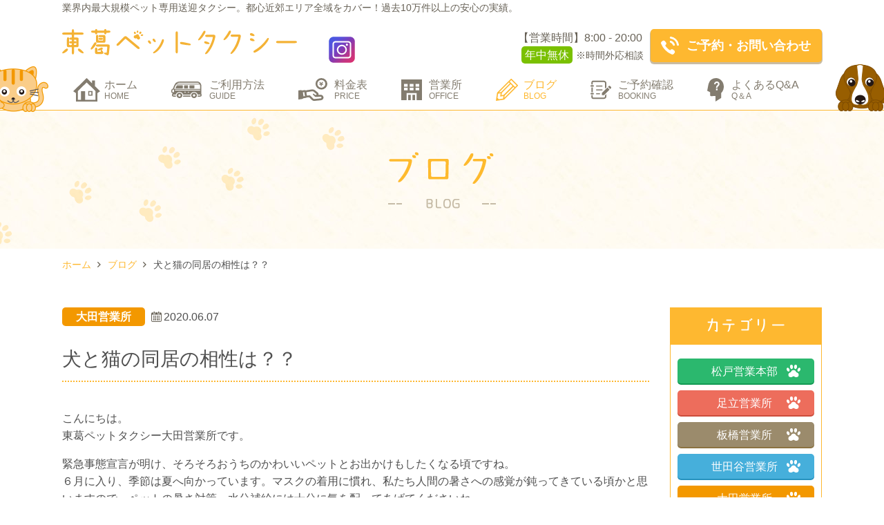

--- FILE ---
content_type: text/html; charset=UTF-8
request_url: https://pet-taxi.jp/blog/%E7%8A%AC%E3%81%A8%E7%8C%AB%E3%81%AE%E5%90%8C%E5%B1%85%E3%81%AE%E7%9B%B8%E6%80%A7%E3%81%AF%EF%BC%9F%EF%BC%9F/
body_size: 11000
content:
<!DOCTYPE html>
<html>
<head>
  <meta charset="utf-8">
  <meta http-equiv="content-language" content="ja">
  <meta name="format-detection" content="telephone=no">
  <meta name="viewport" content="width=device-width">

  
  <link rel="shortcut icon" href="https://pet-taxi.jp/favicon.ico" >
  <link rel="stylesheet" type="text/css" href="https://pet-taxi.jp/wp-content/themes/pet-taxi/css/lightbox.min.css">
  <link rel="stylesheet" type="text/css" href="https://pet-taxi.jp/wp-content/themes/pet-taxi/css/jquery.mCustomScrollbar.min.css">
  <link rel="stylesheet" type="text/css" href="https://pet-taxi.jp/wp-content/themes/pet-taxi/css/style.css?20191125">
  <link rel="stylesheet" type="text/css" href="https://pet-taxi.jp/wp-content/themes/pet-taxi/css/sp.css?20191125" media="screen and (max-width: 640px)">
  <title>犬と猫の同居の相性は？？ | 東葛ペットタクシー - 業界内最大規模のペット専用送迎タクシー</title>

<!-- All in One SEO Pack 2.3.14.2 by Michael Torbert of Semper Fi Web Design[814,879] -->
<meta name="description"  content="こんにちは。 東葛ペットタクシー大田営業所です。 緊急事態宣言が明け、そろそろおうちのかわいいペットとお出かけもしたくなる頃ですね。 ６月に入り、季節は夏へ向かっています。マスクの着用に慣れ、私たち人間の暑さへの感覚が鈍ってきている頃かと思いますので、ペットの暑さ対策、水分補給には十分に気を配ってあげてくださ" />

<link rel="canonical" href="https://pet-taxi.jp/blog/%e7%8a%ac%e3%81%a8%e7%8c%ab%e3%81%ae%e5%90%8c%e5%b1%85%e3%81%ae%e7%9b%b8%e6%80%a7%e3%81%af%ef%bc%9f%ef%bc%9f/" />
<meta property="og:title" content="犬と猫の同居の相性は？？ | 東葛ペットタクシー - 業界内最大規模のペット専用送迎タクシー" />
<meta property="og:type" content="article" />
<meta property="og:url" content="https://pet-taxi.jp/blog/%e7%8a%ac%e3%81%a8%e7%8c%ab%e3%81%ae%e5%90%8c%e5%b1%85%e3%81%ae%e7%9b%b8%e6%80%a7%e3%81%af%ef%bc%9f%ef%bc%9f/" />
<meta property="og:image" content="https://pet-taxi.jp/wp-content/uploads/2020/06/46e58750746315748dfc11f0860c8ce1.jpg" />
<meta property="og:site_name" content="東葛ペットタクシー" />
<meta property="fb:app_id" content="1698954067067566" />
<meta property="og:description" content="こんにちは。 東葛ペットタクシー大田営業所です。 緊急事態宣言が明け、そろそろおうちのかわいいペットとお出かけもしたくなる頃ですね。 ６月に入り、季節は夏へ向かっています。マスクの着用に慣れ、私たち人間の暑さへの感覚が鈍ってきている頃かと思いますので、ペットの暑さ対策、水分補給には十分に気を配ってあげてくださいね。 さて、今日は犬と猫の同居の相性についてお話します。 わんちゃん・ねこちゃんどちらもそれぞれの良さがありますので、両方飼いたい！と思ったことがある方は多いのではないでしょうか。 犬と猫の相性は比較的良いと言われています。実際に、犬と猫を一緒に飼っている人は増えてきています。ただし、犬と猫は性質が大きく違いますので、同居する際には飼い主さんの協力が必要です。 気をつけるポイント １．生活習慣 犬は昼に活動し、夜は眠りますが、猫は夜行性です。どちらかが寝ている間にどちらかが走り回ったりすると、安心して寝られなくなってしまうこともあるので気をつけてあげてくださいね。 ２．喧嘩 犬は仲間意識が強く、自分のテリトリー（家）にいるものを仲間として受け入れますが、猫は警戒心が強く、自分だけのテリトリーを大切にし、基本的に血縁以外の新参者は受け入れません。対面させるときは無理にせず、お互いの距離感を尊重してあげると負担が少なそうです。また、猫のテリトリーに犬が入ってしまい喧嘩に発展……！ということも考えられますので、喧嘩が起こった際のことも考えておきましょう。怖いのは怪我ですので、大変ですが、両者の爪を整えるようにしてあげてくださいね。 飼い猫は野良の世界とは違い、寝床や食事が保証されているので、そこまでテリトリー意識が強くなる心配はなさそうですが、猫の精神的ストレスなども考えて、いろいろと対策してあげると良いかもしれませんね。 ３．ストレス対策 ストレス対策に運動は効果的です。犬ならお散歩やドックランなどがおすすめです。今の時期、脱水や熱中症対策はしっかりと行って遊びに行きましょう！" />
<meta property="article:published_time" content="2020-06-07T22:47:25Z" />
<meta property="article:modified_time" content="2020-06-08T02:38:24Z" />
<meta name="twitter:card" content="summary" />
<meta name="twitter:title" content="犬と猫の同居の相性は？？ | 東葛ペットタクシー - 業界内最大規模のペット専用送迎タクシー" />
<meta name="twitter:description" content="こんにちは。 東葛ペットタクシー大田営業所です。 緊急事態宣言が明け、そろそろおうちのかわいいペットとお出かけもしたくなる頃ですね。 ６月に入り、季節は夏へ向かっています。マスクの着用に慣れ、私たち人間の暑さへの感覚が鈍ってきている頃かと思いますので、ペットの暑さ対策、水分補給には十分に気を配ってあげてくださいね。 さて、今日は犬と猫の同居の相性についてお話します。 わんちゃん・ねこちゃんどちらもそれぞれの良さがありますので、両方飼いたい！と思ったことがある方は多いのではないでしょうか。 犬と猫の相性は比較的良いと言われています。実際に、犬と猫を一緒に飼っている人は増えてきています。ただし、犬と猫は性質が大きく違いますので、同居する際には飼い主さんの協力が必要です。 気をつけるポイント １．生活習慣 犬は昼に活動し、夜は眠りますが、猫は夜行性です。どちらかが寝ている間にどちらかが走り回ったりすると、安心して寝られなくなってしまうこともあるので気をつけてあげてくださいね。 ２．喧嘩 犬は仲間意識が強く、自分のテリトリー（家）にいるものを仲間として受け入れますが、猫は警戒心が強く、自分だけのテリトリーを大切にし、基本的に血縁以外の新参者は受け入れません。対面させるときは無理にせず、お互いの距離感を尊重してあげると負担が少なそうです。また、猫のテリトリーに犬が入ってしまい喧嘩に発展……！ということも考えられますので、喧嘩が起こった際のことも考えておきましょう。怖いのは怪我ですので、大変ですが、両者の爪を整えるようにしてあげてくださいね。 飼い猫は野良の世界とは違い、寝床や食事が保証されているので、そこまでテリトリー意識が強くなる心配はなさそうですが、猫の精神的ストレスなども考えて、いろいろと対策してあげると良いかもしれませんね。 ３．ストレス対策 ストレス対策に運動は効果的です。犬ならお散歩やドックランなどがおすすめです。今の時期、脱水や熱中症対策はしっかりと行って遊びに行きましょう！" />
<meta name="twitter:image" content="https://pet-taxi.jp/wp-content/uploads/2020/06/46e58750746315748dfc11f0860c8ce1.jpg" />
<meta itemprop="image" content="https://pet-taxi.jp/wp-content/uploads/2020/06/46e58750746315748dfc11f0860c8ce1.jpg" />
			<script>
			(function(i,s,o,g,r,a,m){i['GoogleAnalyticsObject']=r;i[r]=i[r]||function(){
			(i[r].q=i[r].q||[]).push(arguments)},i[r].l=1*new Date();a=s.createElement(o),
			m=s.getElementsByTagName(o)[0];a.async=1;a.src=g;m.parentNode.insertBefore(a,m)
			})(window,document,'script','//www.google-analytics.com/analytics.js','ga');

			ga('create', 'UA-103241702-1', 'auto');
			
			ga('send', 'pageview');
			</script>
<!-- /all in one seo pack -->
<!--[if lt IE 9]>
<script type='text/javascript' src='https://pet-taxi.jp/wp-content/themes/pet-taxi/js/html5.js?ver=3.7.3'></script>
<![endif]-->
<script type='text/javascript' src='https://pet-taxi.jp/wp-includes/js/jquery/jquery.js?ver=1.12.4'></script>
<script type='text/javascript' src='https://pet-taxi.jp/wp-includes/js/jquery/jquery-migrate.min.js?ver=1.4.1'></script>
<meta name="generator" content="Site Kit by Google 1.80.0" /><!-- Global site tag (gtag.js) - Google Ads: 954378392 -->
<script async src="https://www.googletagmanager.com/gtag/js?id=AW-954378392"></script>
<script>
  window.dataLayer = window.dataLayer || [];
  function gtag(){dataLayer.push(arguments);}
  gtag('js', new Date());

  gtag('config', 'AW-954378392');
</script>

<!-- Event snippet for スマホの電話件数 conversion page -->
<script>
  window.addEventListener('load', function() {
  document.addEventListener('click', function(e) { 
  var url = e.target.href || e.target.parentNode.href;
  if(url && url.indexOf('tel:')!=-1){
    //松戸営業本部
    if(/047-197-4524/.test(url)){
         gtag('event', 'conversion', {'send_to': 'AW-954378392/MufQCMCEgcMBEJjRiscD'});
    //世田谷営業所
    } else if (/080-1274-1155/.test(url)){
         gtag('event', 'conversion', {'send_to': 'AW-954378392/kkbGCKeMgcMBEJjRiscD'});
    //大田営業所
    } else if (/090-8729-1155/.test(url)){
         gtag('event', 'conversion', {'send_to': 'AW-954378392/ufAlCN-LgcMBEJjRiscD'});
    //板橋営業所
    } else if (/080-6799-1511/.test(url)){
         gtag('event', 'conversion', {'send_to': 'AW-954378392/QRJWCLaMgcMBEJjRiscD'});
    //足立営業所
    } else if (/090-4667-7750/.test(url)){
         gtag('event', 'conversion', {'send_to': 'AW-954378392/2uhHCNjfisMBEJjRiscD'});
    }
  }
  });
  });
</script>
<!-- Event snippet for お問い合わせ conversion page -->
<script>
  window.addEventListener('load', function() {
  if (document.querySelector('.mw_wp_form_complete') !== null) {
    //松戸営業本部
    if(/honbu/.test(window.location.pathname)){
      gtag('event', 'conversion', {'send_to': 'AW-954378392/D6GTCOKrgbUBEJjRiscD'});
    //世田谷営業所
    } else if (/wankeeper/.test(window.location.pathname)){
      gtag('event', 'conversion', {'send_to': 'AW-954378392/Zx7ACK3AisMBEJjRiscD'});
    //大田営業所
    } else if (/wancarry/.test(window.location.pathname)){
    gtag('event', 'conversion', {'send_to': 'AW-954378392/bkzMCPHFisMBEJjRiscD'});
    //板橋営業所
    } else if (/oneline/.test(window.location.pathname)){
    gtag('event', 'conversion', {'send_to': 'AW-954378392/lMRTCJz7gMMBEJjRiscD'});
    //足立営業所
    } else if (/onehouse/.test(window.location.pathname)){
    gtag('event', 'conversion', {'send_to': 'AW-954378392/y484CJPHisMBEJjRiscD'});
    }
  }
  });
</script>
<!-- Google タグ マネージャー スニペット (Site Kit が追加) -->
<script>
			( function( w, d, s, l, i ) {
				w[l] = w[l] || [];
				w[l].push( {'gtm.start': new Date().getTime(), event: 'gtm.js'} );
				var f = d.getElementsByTagName( s )[0],
					j = d.createElement( s ), dl = l != 'dataLayer' ? '&l=' + l : '';
				j.async = true;
				j.src = 'https://www.googletagmanager.com/gtm.js?id=' + i + dl;
				f.parentNode.insertBefore( j, f );
			} )( window, document, 'script', 'dataLayer', 'GTM-K6WDVFJ' );
			
</script>

<!-- (ここまで) Google タグ マネージャー スニペット (Site Kit が追加) -->
</head>

<body class="blog-template-default single single-blog postid-1517">
<div id="wrapper">
  <div id="menu-bg"></div>
  
    <p id="seo-txt">業界内最大規模ペット専用送迎タクシー。<br class="sp">都心近郊エリア全域をカバー！<br class="sp">過去10万件以上の安心の実績。</p>
    <div id="header" class="outer-block">
    <div class="inner-block">
      <h1 class="logo"><a href="https://pet-taxi.jp/"><img src="https://pet-taxi.jp/wp-content/themes/pet-taxi/img/common/logo01.svg" alt="東葛ペットタクシー"></a></h1>
      
      <div class="instagram-link">
        <a href="https://www.instagram.com/tokatsu_pettaxi/" target="_blank" rel="noopener noreferrer">
          <img src="https://pet-taxi.jp/wp-content/themes/pet-taxi/img/common/icon-instagram.svg" alt="Instagram">
        </a>
      </div>
      
      <div class="contact-area">
        <div class="time pc">
          <p class="txt">【営業時間】8:00 - 20:00</p>
          <p class="txt02"><span>年中無休</span>※時間外応相談</p>
        </div><!-- /time -->
        <div class="tel-btn">
          <span>ご予約・お問い合わせ</span>
          <ul class="tel-list">
            <li class="time sp">
              <span>年中無休</span>
              <p class="txt">【営業時間】8:00 - 20:00</p>
              <p class="txt02">※時間外応相談</p>
            </li>
                        <li>
              <a href="https://pet-taxi.jp/branch/honbu/" data-tel="tel:090-3104-2278" data-link="https://pet-taxi.jp/branch/honbu/">
                <p class="ttl">松戸営業本部</p>
                <p class="txt">拠点：千葉県柏市</p>
                <span class="tel">090-3104-2278</span>
              </a>
            </li>
                        <li>
              <a href="https://pet-taxi.jp/branch/wankeeper/" data-tel="tel:080-1274-1155" data-link="https://pet-taxi.jp/branch/wankeeper/">
                <p class="ttl">世田谷営業所</p>
                <p class="txt">拠点：東京都世田谷区</p>
                <span class="tel">080-1274-1155</span>
              </a>
            </li>
                        <li>
              <a href="https://pet-taxi.jp/branch/wancarry/" data-tel="tel:090-8729-1155" data-link="https://pet-taxi.jp/branch/wancarry/">
                <p class="ttl">大田営業所</p>
                <p class="txt">拠点：東京都大田区</p>
                <span class="tel">090-8729-1155</span>
              </a>
            </li>
                        <li>
              <a href="https://pet-taxi.jp/branch/oneline/" data-tel="tel:080-6799-1511" data-link="https://pet-taxi.jp/branch/oneline/">
                <p class="ttl">板橋営業所</p>
                <p class="txt">拠点：東京都板橋区</p>
                <span class="tel">080-6799-1511</span>
              </a>
            </li>
                        <li>
              <a href="https://pet-taxi.jp/branch/onehouse/" data-tel="tel:090-4667-7750" data-link="https://pet-taxi.jp/branch/onehouse/">
                <p class="ttl">足立営業所</p>
                <p class="txt">拠点：東京都足立区</p>
                <span class="tel">090-4667-7750</span>
              </a>
            </li>
                      </ul>
        </div><!-- /tel-btn -->
      </div><!-- /contact-area -->
      
      <div id="menu-btn"></div>

            <ul id="nav">
        <li class="home"><a href="https://pet-taxi.jp/">ホーム<span>HOME</span></a></li>
        <li class="guide"><a href="https://pet-taxi.jp/guide/">ご利用方法<span>GUIDE</span></a></li>
        <li class="price"><a href="https://pet-taxi.jp/charge/">料金表<span>PRICE</span></a></li>
        <li class="office"><a href="https://pet-taxi.jp/branch/">営業所<span>OFFICE</span></a></li>
        <li class="blog current"><a href="https://pet-taxi.jp/blog/">ブログ<span>BLOG</span></a></li>
        <li class="booking"><a href="https://pet-taxi.jp/booking/">ご予約確認<span>BOOKING</span></a></li>
        <li class="qa"><a href="https://pet-taxi.jp/qa/">よくあるQ&amp;A<span>Q＆A</span></a></li>
      </ul>
    </div><!-- /inner-block -->
  </div><!-- /header -->


<div id="fb-root"></div>
<script>(function(d, s, id) {
  var js, fjs = d.getElementsByTagName(s)[0];
  if (d.getElementById(id)) return;
  js = d.createElement(s); js.id = id;
  js.src = "//connect.facebook.net/ja_JP/sdk.js#xfbml=1&version=v2.4";
  fjs.parentNode.insertBefore(js, fjs);
}(document, 'script', 'facebook-jssdk'));</script>

  <div id="kv" class="outer-block bg01">
    <div class="inner-block">
      <h1 class="page-ttl">
        <img src="https://pet-taxi.jp/wp-content/themes/pet-taxi/img/blog/ttl.png" alt="ブログ -BLOG-"> 
      </h1>
    </div><!-- /inner-block -->
  </div><!--/contents-block -->
  
  <div id="breadcrumb" class="outer-block bg01">
    <div class="inner-block">
      <ul>
        <li><a href="https://pet-taxi.jp/">ホーム</a></li>
        <li><a href="https://pet-taxi.jp/blog/">ブログ</a></li>
        <li>犬と猫の同居の相性は？？</li>
      </ul>
    </div><!-- /inner-block -->
  </div><!--/contents-block -->
  
  <div id="contents">
    <div class="contents-block outer-block blog-contents">
      <div class="inner-block">
        <div id="main">
                    <div class="article">
            <div class="article-date-area">
              <span class="category category_05">大田営業所</span>
              <span class="date">2020.06.07</span>
            </div>
            <h2 class="common-ttl01">犬と猫の同居の相性は？？</h2>
            <div class="text-area">
              <p>こんにちは。<br />
東葛ペットタクシー大田営業所です。</p>
<p>緊急事態宣言が明け、そろそろおうちのかわいいペットとお出かけもしたくなる頃ですね。<br />
６月に入り、季節は夏へ向かっています。マスクの着用に慣れ、私たち人間の暑さへの感覚が鈍ってきている頃かと思いますので、ペットの暑さ対策、水分補給には十分に気を配ってあげてくださいね。</p>
<p><img class="alignnone size-full wp-image-1528" src="https://pet-taxi.jp/wp-content/uploads/2020/06/819502de57d79fc29f39d07bed486beb.png" alt="" width="225" height="225" srcset="https://pet-taxi.jp/wp-content/uploads/2020/06/819502de57d79fc29f39d07bed486beb.png 225w, https://pet-taxi.jp/wp-content/uploads/2020/06/819502de57d79fc29f39d07bed486beb-150x150.png 150w" sizes="(max-width: 225px) 85vw, 225px" /></p>
<p>さて、今日は犬と猫の同居の相性についてお話します。<br />
わんちゃん・ねこちゃんどちらもそれぞれの良さがありますので、両方飼いたい！と思ったことがある方は多いのではないでしょうか。</p>
<p>犬と猫の相性は比較的良いと言われています。実際に、犬と猫を一緒に飼っている人は増えてきています。ただし、犬と猫は性質が大きく違いますので、同居する際には飼い主さんの協力が必要です。</p>
<p><img class="alignnone size-full wp-image-1529" src="https://pet-taxi.jp/wp-content/uploads/2020/06/22de9f6134e4cc971c7f5873a119b5ee.jpg" alt="" width="253" height="199" /></p>
<p><span style="text-decoration: underline;font-size: 24pt"><strong>気をつけるポイント</strong></span></p>
<p><img class="alignnone size-medium wp-image-1530" src="https://pet-taxi.jp/wp-content/uploads/2020/06/hiruyoru-300x300.jpg" alt="" width="300" height="300" srcset="https://pet-taxi.jp/wp-content/uploads/2020/06/hiruyoru-300x300.jpg 300w, https://pet-taxi.jp/wp-content/uploads/2020/06/hiruyoru-150x150.jpg 150w, https://pet-taxi.jp/wp-content/uploads/2020/06/hiruyoru.jpg 700w" sizes="(max-width: 300px) 85vw, 300px" /></p>
<p><strong>１．生活習慣</strong></p>
<p>犬は昼に活動し、夜は眠りますが、猫は夜行性です。どちらかが寝ている間にどちらかが走り回ったりすると、安心して寝られなくなってしまうこともあるので気をつけてあげてくださいね。</p>
<p><img class="alignnone size-medium wp-image-1531" src="https://pet-taxi.jp/wp-content/uploads/2020/06/81ef84a00f458e46a7a0dc6eadd1f9e4-300x300.png" alt="" width="300" height="300" srcset="https://pet-taxi.jp/wp-content/uploads/2020/06/81ef84a00f458e46a7a0dc6eadd1f9e4-300x300.png 300w, https://pet-taxi.jp/wp-content/uploads/2020/06/81ef84a00f458e46a7a0dc6eadd1f9e4-150x150.png 150w, https://pet-taxi.jp/wp-content/uploads/2020/06/81ef84a00f458e46a7a0dc6eadd1f9e4.png 600w" sizes="(max-width: 300px) 85vw, 300px" /></p>
<p><strong>２．喧嘩</strong></p>
<p>犬は仲間意識が強く、自分のテリトリー（家）にいるものを仲間として受け入れますが、猫は警戒心が強く、自分だけのテリトリーを大切にし、基本的に血縁以外の新参者は受け入れません。対面させるときは無理にせず、お互いの距離感を尊重してあげると負担が少なそうです。また、猫のテリトリーに犬が入ってしまい喧嘩に発展……！ということも考えられますので、喧嘩が起こった際のことも考えておきましょう。怖いのは怪我ですので、大変ですが、両者の爪を整えるようにしてあげてくださいね。</p>
<p>飼い猫は野良の世界とは違い、寝床や食事が保証されているので、そこまでテリトリー意識が強くなる心配はなさそうですが、猫の精神的ストレスなども考えて、いろいろと対策してあげると良いかもしれませんね。</p>
<p><img class="alignnone size-medium wp-image-1532" src="https://pet-taxi.jp/wp-content/uploads/2020/06/hasiru-300x300.jpg" alt="" width="300" height="300" srcset="https://pet-taxi.jp/wp-content/uploads/2020/06/hasiru-300x300.jpg 300w, https://pet-taxi.jp/wp-content/uploads/2020/06/hasiru-150x150.jpg 150w, https://pet-taxi.jp/wp-content/uploads/2020/06/hasiru.jpg 480w" sizes="(max-width: 300px) 85vw, 300px" /></p>
<p><strong>３．ストレス対策</strong></p>
<p>ストレス対策に運動は効果的です。犬ならお散歩やドックランなどがおすすめです。今の時期、脱水や熱中症対策はしっかりと行って遊びに行きましょう！</p>
<p>猫は高いところが好きなので、キャットタワーなど上下運動できるところを作ってあげると良いです。お家にある家具の上にクッションを置いて簡易的に作ってあげるのもよいかもしれませんが、危なくないように注意してくださいね。家具の隙間に足を引っ掛けて落下や怪我などの事故がないようにしてください。</p>
<p>余談ですが、キャットタワーの代用でアルミラックが人気のようですが、猫ちゃんによっては隙間に足を滑らせて骨折……！なんて事例もあるようなので、クッションをおいてあげたり、つまづいてしまうような他のものは置かないなどして安全に注意して使ってあげてくださいね。</p>
<p>悪気のない犬がちょっかいを出して猫が疲れてしまう場面もありそうなので、そういうときにキャットタワーは避難所になるのでいいですね。（そんな場面、可愛いので見てみたい気もしますが……）</p>
<p><img class="alignnone size-medium wp-image-1533" src="https://pet-taxi.jp/wp-content/uploads/2020/06/152ed53e574c3b6c51bcd2dea1725ea4-300x300.jpg" alt="" width="300" height="300" srcset="https://pet-taxi.jp/wp-content/uploads/2020/06/152ed53e574c3b6c51bcd2dea1725ea4-300x300.jpg 300w, https://pet-taxi.jp/wp-content/uploads/2020/06/152ed53e574c3b6c51bcd2dea1725ea4-150x150.jpg 150w, https://pet-taxi.jp/wp-content/uploads/2020/06/152ed53e574c3b6c51bcd2dea1725ea4.jpg 490w" sizes="(max-width: 300px) 85vw, 300px" /></p>
<p>一番理想なのは、子犬・子猫の時期に同居を開始することだそうです。</p>
<p>犬も猫も「社会化期」という時期があり、この時期に他の犬や猫との関わり合い方を学びます。犬は生後4週～12週くらい、猫は生後3週から7週目くらいです、この時期に一緒に飼い始めれば、お互いを仲間だと思い、仲良くなりやすいといわれています。<br />
ただ実際は、すでに成犬・成猫を飼っている方が新しく犬や猫を……という場合が多いのではないでしょうか。<br />
犬と猫の性質上、犬が先住で、後に猫がやってくるほうがうまくいく可能性が高いです。ただし、飼い主さんとのスキンシップは猫が来る前とおなじようにしてあげてくださいね。</p>
<p>猫が先住の場合は猫がすぐに心を開くのは難しいかもしれません。ゆっくり時間をかけてながら仲良くなってくれるといいですね。また、猫のテリトリーには犬が入らないように気をつけてあげてください。特に食事処やトイレにはデリケートなのできちんと隔離してあげてください。</p>
<p>とはいえ、相性はあるようなので一概には言えなさそうです。YouTubeなどを観ていると初対面で仲良くやっている動画もたくさんあがっています。お互いの性格にもよるので、会わせてみないとわからないかもしれないです。</p>
<p>犬と猫で違いがたくさんあるので大変なことは多いですが、飼い主さんが両者に気を配ってあげて、楽しみながら乗り越えられるといいですね。<br />
わんちゃん、ねこちゃんの同居、かわいいが溢れて素敵な生活になりそうですね。想像してほっこりしていました。</p>
<p><img class="alignnone size-medium wp-image-1534" src="https://pet-taxi.jp/wp-content/uploads/2020/06/3f5325d03a8a7de38e6b20ef0a467d10-300x210.jpg" alt="" width="300" height="210" srcset="https://pet-taxi.jp/wp-content/uploads/2020/06/3f5325d03a8a7de38e6b20ef0a467d10-300x210.jpg 300w, https://pet-taxi.jp/wp-content/uploads/2020/06/3f5325d03a8a7de38e6b20ef0a467d10-768x538.jpg 768w, https://pet-taxi.jp/wp-content/uploads/2020/06/3f5325d03a8a7de38e6b20ef0a467d10-1024x717.jpg 1024w, https://pet-taxi.jp/wp-content/uploads/2020/06/3f5325d03a8a7de38e6b20ef0a467d10.jpg 1200w" sizes="(max-width: 300px) 85vw, 300px" /></p>
<p>今回は犬と猫の同居の相性についてお話しましたが、他の動物との相性も気になりますよね。</p>
<p>うさぎ、鳥（インコ・オウム・フクロウ・アヒルなど）、小動物（ハムスター・デグー・フェレット・モルモット・チンチラ・リスなど）、爬虫類（トカゲ・ヤモリなど）、両生類（イモリ・カエル・カメ・イグアナ・カメレオン・ヘビなど）、その他のエキゾチックアニマルなど。</p>
<p>長くなってしまったので、こちらについてはまた次回書こうと思います。</p>
<p>最後まで読んでくださってありがとうございます！</p>
<p><img class="alignnone size-medium wp-image-1536" src="https://pet-taxi.jp/wp-content/uploads/2020/06/e52633c762b2d5594fc4f31718caf322-300x275.png" alt="" width="300" height="275" srcset="https://pet-taxi.jp/wp-content/uploads/2020/06/e52633c762b2d5594fc4f31718caf322-300x275.png 300w, https://pet-taxi.jp/wp-content/uploads/2020/06/e52633c762b2d5594fc4f31718caf322.png 400w" sizes="(max-width: 300px) 85vw, 300px" /></p>
<p>最近はペットの幅も広がってきて、いろんな動物をお家で飼っている方がいらっしゃいますね。</p>
<p>東葛ペットタクシーは、どんな動物も（車に載る限り）お運びできますので、迷ったときはぜひ一度お問い合わせください。</p>
<p>病院、お散歩、ちょっとした移動、旅行、お引越しなど幅広くお使いいただけます。<br />
ご予約お待ちしております。</p>
<p><img class="alignnone size-medium wp-image-1537" src="https://pet-taxi.jp/wp-content/uploads/2020/06/cbad10cfd4596808af48c8ade51c4779-289x300.png" alt="" width="289" height="300" /></p>
<p>また、こんな急なときにも</p>
<p>買い物をしたら荷物がいっぱいで手が空かなくなってしまった・・・<br />
お散歩帰り、疲れたペットが歩いてくれない・・・<br />
急用でペットを別の場所に預けたい・・・</p>
<p>など、そんなときもお電話くだされば、今いるところまでお迎えにあがります。<br />
ペットだけお運びすることも可能ですし、飼い主様も一緒に乗っていただくこともできます。</p>
<p>当日緊急時のご対応なども、お気軽にお電話ください。（※車両の空きがなかった場合は申し訳ございません……！）</p>
<p>&nbsp;</p>
<p>ご予約はこちらからが便利です<br />
<a href="https://pet-taxi.jp/branch/wancarry/">https://pet-taxi.jp/branch/wancarry/</a><br />
※クリックしますとお問い合わせページに移動します。</p>
<p>お電話・お問い合わせフォーム、メールでも受け付けております。<br />
お急ぎの場合はお電話いただけると幸いです。</p>
            </div>
          </div><!-- /article -->
          
          <ul class="sns-ul">
              <li class="facebook"><div class="fb-like" data-href="https://pet-taxi.jp/blog/%e7%8a%ac%e3%81%a8%e7%8c%ab%e3%81%ae%e5%90%8c%e5%b1%85%e3%81%ae%e7%9b%b8%e6%80%a7%e3%81%af%ef%bc%9f%ef%bc%9f/" data-layout="button_count" data-action="like" data-show-faces="false" data-share="false"></div></li>
              <li class="hatena"><a href="https://b.hatena.ne.jp/entry/https://pet-taxi.jp/blog/%e7%8a%ac%e3%81%a8%e7%8c%ab%e3%81%ae%e5%90%8c%e5%b1%85%e3%81%ae%e7%9b%b8%e6%80%a7%e3%81%af%ef%bc%9f%ef%bc%9f/" class="hatena-bookmark-button" data-hatena-bookmark-title="犬と猫の同居の相性は？？" data-hatena-bookmark-layout="standard-balloon" data-hatena-bookmark-lang="ja" title="このエントリーをはてなブックマークに追加"><img src="https://b.st-hatena.com/images/entry-button/button-only@2x.png" alt="このエントリーをはてなブックマークに追加" width="20" height="20" style="border: none;" /></a><script type="text/javascript" src="https://b.st-hatena.com/js/bookmark_button.js" charset="utf-8" async="async"></script></li>
              <li class="feedly"><a href='https://cloud.feedly.com/#subscription%2Ffeed%2Fhttps%3A%2F%2Fpet-taxi.jp%2Fblog%2F%25e7%258a%25ac%25e3%2581%25a8%25e7%258c%25ab%25e3%2581%25ae%25e5%2590%258c%25e5%25b1%2585%25e3%2581%25ae%25e7%259b%25b8%25e6%2580%25a7%25e3%2581%25af%25ef%25bc%259f%25ef%25bc%259f%2F%2Ffeed%2F'  target='blank'><img id='feedlyFollow' src='https://s3.feedly.com/img/follows/feedly-follow-rectangle-volume-small_2x.png' alt='follow us in feedly' width='66' height='20'></a></li>
              <li class="line"><span><script type="text/javascript" src="//media.line.me/js/line-button.js?v=20140127" ></script><script type="text/javascript">new media_line_me.LineButton({"pc":true,"lang":"ja","type":"a"});</script></span></li>
              <li class="twitter"><a href="https://twitter.com/share" class="twitter-share-button" data-lang="ja">ツイート</a><script>!function(d,s,id){var js,fjs=d.getElementsByTagName(s)[0],p=/^http:/.test(d.location)?'http':'https';if(!d.getElementById(id)){js=d.createElement(s);js.id=id;js.src=p+'://platform.twitter.com/widgets.js';fjs.parentNode.insertBefore(js,fjs);}}(document, 'script', 'twitter-wjs');</script></li>
              <li class="pocket"><a data-pocket-label="pocket" data-pocket-count="horizontal" class="pocket-btn" data-lang="en"></a><script type="text/javascript">!function(d,i){if(!d.getElementById(i)){var j=d.createElement("script");j.id=i;j.src="https://widgets.getpocket.com/v1/j/btn.js?v=1";var w=d.getElementById(i);d.body.appendChild(j);}}(document,"pocket-btn-js");</script></li>
          </ul>
          
          <div class="paging-area">
                          <a class="prev page-numbers" href="https://pet-taxi.jp/blog/7%e6%9c%8823%e6%97%a5%ef%bd%9e7%e6%9c%8826%e6%97%a5%e3%81%ae4%e9%80%a3%e4%bc%91%e3%83%bb%e3%83%af%e3%83%b3%e3%81%a1%e3%82%83%e3%82%93%e3%83%bb%e7%8c%ab%e3%81%a1%e3%82%83%e3%82%93%e3%81%ae%e3%81%94/" rel="prev">前</a>                        <a class="list page-numbers" href="https://pet-taxi.jp/blog/">記事一覧へ戻る</a>
                          <a class="next page-numbers" href="https://pet-taxi.jp/blog/%e6%a2%85%e9%9b%a8%e5%85%a5%e3%82%8a%e5%af%b8%e5%89%8d%ef%bc%81%ef%bc%81%e3%83%af%e3%83%b3%e3%81%a1%e3%82%83%e3%82%93%e7%8c%ab%e3%81%a1%e3%82%83%e3%82%93%e3%81%ae%e3%81%94%e9%80%81%e8%bf%8e%e3%83%bb/" rel="next">次</a>                      </div><!-- /paging-area -->
          
                  </div><!-- /main -->
        
        
        <div id="side">
          <div class="side-box side-category-box">
            <div class="head"><img src="https://pet-taxi.jp/wp-content/themes/pet-taxi/img/blog/ttl-category.png" alt="カテゴリー"></div>
            <div class="body">
              <ul class="category-ul">
                                <li class="category_01"><a href="https://pet-taxi.jp/tax_branch/honbu/">松戸営業本部</a></li>
                                <li class="category_02"><a href="https://pet-taxi.jp/tax_branch/onehouse/">足立営業所</a></li>
                                <li class="category_03"><a href="https://pet-taxi.jp/tax_branch/oneline/">板橋営業所</a></li>
                                <li class="category_04"><a href="https://pet-taxi.jp/tax_branch/wankeeper/">世田谷営業所</a></li>
                                <li class="category_05"><a href="https://pet-taxi.jp/tax_branch/wancarry/">大田営業所</a></li>
                              </ul>
            </div>
          </div><!-- /side-category-box -->
          
                    <div class="side-box side-latest-box">
            <div class="head"><img src="https://pet-taxi.jp/wp-content/themes/pet-taxi/img/blog/ttl-latest.png" alt="最新記事"></div>
            <div class="body">
              <ul class="latest-ul">
                                <li>
                  <a href="https://pet-taxi.jp/blog/%e4%bb%8a%e6%9c%88%e3%82%82%e3%81%94%e5%88%a9%e7%94%a8%e3%81%82%e3%82%8a%e3%81%8c%e3%81%a8%e3%81%86%e3%81%94%e3%81%96%e3%81%84%e3%81%be%e3%81%97%e3%81%9f%ef%bc%81/">
                    <span class="category category_04">世田谷営業所</span>
                    <span class="date">2026.01.31</span>
                    <p class="text">今月もご利用ありがとうございました！</p>
                  </a>
                </li>
                                <li>
                  <a href="https://pet-taxi.jp/blog/%e9%a3%bc%e3%81%88%e3%81%aa%e3%81%8f%e3%81%aa%e3%81%a3%e3%81%a6%e3%81%97%e3%81%be%e3%81%a3%e3%81%9f%e4%ba%80%e3%81%a1%e3%82%83%e3%82%93%e3%81%ae%e4%bb%a3%e7%90%86%e9%80%81%e8%bf%8e%e3%83%bb-%e4%bd%93/">
                    <span class="category category_04">世田谷営業所</span>
                    <span class="date">2026.01.29</span>
                    <p class="text">飼えなくなってしまった亀ちゃんの代理送迎・ 体感型動物園 iZooへご送迎</p>
                  </a>
                </li>
                                <li>
                  <a href="https://pet-taxi.jp/blog/%e3%81%8a%e5%bc%95%e8%b6%8a%e3%81%97%e3%82%b7%e3%83%bc%e3%82%ba%e3%83%b3%e3%83%bb%e9%95%b7%e8%b7%9d%e9%9b%a2%e9%80%81%e8%bf%8e%e3%81%ae%e3%81%94%e4%ba%88%e7%b4%84%e3%81%af%e3%81%8a%e6%97%a9%e3%82%81/">
                    <span class="category category_04">世田谷営業所</span>
                    <span class="date">2026.01.27</span>
                    <p class="text">お引越しシーズン・長距離送迎のご予約はお早めに！</p>
                  </a>
                </li>
                                <li>
                  <a href="https://pet-taxi.jp/blog/%e6%98%a5%e5%85%88%e3%81%ae%e6%b2%b3%e5%8f%a3%e6%b9%96%e3%82%84%e5%b1%b1%e4%b8%ad%e6%b9%96%e3%83%bb%e7%ae%b1%e6%a0%b9%e3%83%bb%e4%bc%8a%e8%b1%86%e9%ab%98%e5%8e%9f%e3%81%b8%e3%81%94%e9%80%81%e8%bf%8e/">
                    <span class="category category_04">世田谷営業所</span>
                    <span class="date">2026.01.25</span>
                    <p class="text">春先の河口湖や山中湖・箱根・伊豆高原へご送迎</p>
                  </a>
                </li>
                                <li>
                  <a href="https://pet-taxi.jp/blog/%e7%be%bd%e7%94%b0%e7%a9%ba%e6%b8%afciq%e6%a3%9f%e3%82%84%e6%88%90%e7%94%b0%e7%a9%ba%e6%b8%af%e5%90%88%e5%90%8c%e5%ba%81%e8%88%8e%e3%82%a8%e3%83%aa%e3%82%a2%e3%81%b8%e3%81%ae%e3%81%94%e9%80%81/">
                    <span class="category category_04">世田谷営業所</span>
                    <span class="date">2026.01.23</span>
                    <p class="text">羽田空港CIQ棟や成田空港合同庁舎エリアへのご送迎</p>
                  </a>
                </li>
                              </ul>
            </div>
          </div><!-- /side-latest-box -->
                  </div><!-- /side -->
        
      </div><!-- /inner-block -->
    </div><!--/contents-block -->
  </div><!-- contents -->


  <div id="footer" class="outer-block">
    <div class="inner-block">
      <div class="logo"><a href="https://pet-taxi.jp/"><img src="https://pet-taxi.jp/wp-content/themes/pet-taxi/img/common/logo01.svg" alt="東葛ペットタクシー"></a></div>
      <ul class="sitemap-ul">
        <li><a href="https://pet-taxi.jp/">ホーム</a></li>
        <li><a href="https://pet-taxi.jp/guide/">ご利用方法</a></li>
        <li><a href="https://pet-taxi.jp/charge/">料金表</a></li>
        <li><a href="https://pet-taxi.jp/blog/">ブログ</a></li>
        <li><a href="https://pet-taxi.jp/booking/">ご予約確認</a></li>
        <li><a href="https://pet-taxi.jp/qa/">よくあるQ&amp;A</a></li>
        <li><a href="https://pet-taxi.jp/branch/">営業所</a></li>

                <li><a href="https://pet-taxi.jp/branch/honbu/">松戸営業本部</a></li>
                <li><a href="https://pet-taxi.jp/branch/wankeeper/">世田谷営業所</a></li>
                <li><a href="https://pet-taxi.jp/branch/wancarry/">大田営業所</a></li>
                <li><a href="https://pet-taxi.jp/branch/oneline/">板橋営業所</a></li>
                <li><a href="https://pet-taxi.jp/branch/onehouse/">足立営業所</a></li>
              </ul>
    </div><!-- /inner-block -->
      <p class="copyright"><span class="mark">Copyright <span class="pc-ib">&copy;</span></span> 東葛ペットタクシー All Rights Reserved.　東京都心近隣都道府県対応。大切な家族を運ぶ送迎タクシー</p>
  </div><!--/footer -->
  
  <div id="pagetop"><a href="#wrapper"><img src="https://pet-taxi.jp/wp-content/themes/pet-taxi/img/common/pagetop.png" alt="↑"></a></div>

</div><!--/wrapper -->

		<!-- Google タグ マネージャー (noscript) スニペット (Site Kit が追加) -->
		<noscript>
			<iframe src="https://www.googletagmanager.com/ns.html?id=GTM-K6WDVFJ" height="0" width="0" style="display:none;visibility:hidden"></iframe>
		</noscript>
		<!-- (ここまで) Google タグ マネージャー (noscript) スニペット (Site Kit が追加) -->
		<script type='text/javascript' src='https://pet-taxi.jp/wp-content/themes/pet-taxi/js/skip-link-focus-fix.js?ver=20160816'></script>
<script type='text/javascript'>
/* <![CDATA[ */
var screenReaderText = {"expand":"\u30b5\u30d6\u30e1\u30cb\u30e5\u30fc\u3092\u5c55\u958b","collapse":"\u30b5\u30d6\u30e1\u30cb\u30e5\u30fc\u3092\u9589\u3058\u308b"};
/* ]]> */
</script>
<script type='text/javascript' src='https://pet-taxi.jp/wp-content/themes/pet-taxi/js/functions.js?ver=20160816'></script>
<script type="text/javascript" src="https://pet-taxi.jp/wp-content/themes/pet-taxi/js/jquery-1.11.1.min.js"></script>
<script type="text/javascript" src="https://pet-taxi.jp/wp-content/themes/pet-taxi/js/lightbox.min.js"></script>
<script type="text/javascript" src="https://pet-taxi.jp/wp-content/themes/pet-taxi/js/jquery.mCustomScrollbar.min.js"></script>
<script type="text/javascript" src="https://pet-taxi.jp/wp-content/themes/pet-taxi/js/jquery.bxslider.min.js"></script>
<script type="text/javascript" src="https://pet-taxi.jp/wp-content/themes/pet-taxi/js/common.js"></script>
</body>
</html>


--- FILE ---
content_type: text/css
request_url: https://pet-taxi.jp/wp-content/themes/pet-taxi/css/style.css?20191125
body_size: 8533
content:
@charset "utf-8";

/*------------------------------------------------------------------------------
  reset
------------------------------------------------------------------------------*/

html {
  color: #505050;
  background: #fff;
  font-size: 16px;
  line-height: 1.6;
  height: 100%;
  font-family: "游ゴシック Medium","Yu Gothic Medium","游ゴシック","Yu Gothic","游ゴシック体",YuGothic,"ヒラギノ角ゴ Pro W3","Hiragino Kaku Gothic Pro","メイリオ",Meiryo,Osaka,sans-serif;
}

/* IE10以降 */
@media all and (-ms-high-contrast: none) {
  html {
    font-family: "Hiragino Kaku Gothic Pro","ヒラギノ角ゴ Pro W3","メイリオ",Meiryo,Osaka,sans-serif,"游ゴシック Medium","Yu Gothic Medium","游ゴシック体",YuGothic;
  }
}

body {
  background: #fff;
  margin: 0;
}

* {
  box-sizing: border-box;
}

img {
  border: 0;
  margin: 0;
  vertical-align: top;
  max-width: 100%;
}

p {
  line-height: 1.6;
  margin: 0 0 1em;
  padding: 0;
}

p:last-child {
  margin: 0;
}

a {
  color: #a5c86a;
  text-decoration: none;
}

input, textarea, select, button {
  font-family: "游ゴシック Medium","Yu Gothic Medium","游ゴシック","Yu Gothic","游ゴシック体",YuGothic,"ヒラギノ角ゴ Pro W3","Hiragino Kaku Gothic Pro","メイリオ",Meiryo,Osaka,sans-serif;
}

input[type="text"],
input[type="submit"],
textarea {
    outline: none;
}

table {
  border-collapse: collapse;
}

ul {
  list-style: none;
  margin: 0;
  padding: 0;
}

h1, h2, h3, h4, h5, h6 {
  font-size: 14px;
  font-weight: normal;
  margin: 0;
  padding: 0;
}

.outer-block {
  min-width: 1120px;
}

.inner-block {
  margin: 0 auto;
  padding: 0 10px;
  position: relative;
  width: 1120px;
}

.inner-block:after {
  clear: both;
  content: "";
  display: block;
  height: 0;
  font-size: 0;
  visibility: hidden;
}

#wrapper {
  position: relative;
  min-width: 1120px;
  overflow: hidden;
}

.pc {
  display: block !important;
}

.pc-ib {
  display: inline-block !important;
}

.sp {
  display: none !important;
}

.sp-ib {
  display: none !important;
}

@media screen and (min-width: 641px) {
  a,
  a img:hover,
  .pagenation .page-num-ul li:hover,
  .pagenation .prev:hover,
  .pagenation .next:hover,
  .back-feature:hover {
    -webkit-transition: 0.15s ease-in-out;
    -moz-transition: 0.15s ease-in-out;
    -o-transition: 0.15s ease-in-out;
    transition: 0.15s ease-in-out;
  }

  a:hover {
    opacity: 0.7;
    filter: alpha(opacity=70);
  }
  
  #pagetop a:hover {
    opacity: 0.85;
  }
  
}

.not-found {
  font-size: 26px;
  font-weight: bold;
}

.bold{
  font-weight: bold;
}
.font-color--orange{
  color:#feb830;
}
.font-color--green{
  color:#a5c86a;
}

/*------------------------------------------------------------------------------
  header
------------------------------------------------------------------------------*/
#seo-txt {
  margin: 0 auto 20px;
  padding: 0 10px;
  position: relative;
  width: 1120px;
  color: #676156;
  font-size: 14px;
}

#header {
  padding: 0 0 10px;
  color: #676156;
  font-size: 14px;
  border-bottom: solid 1px #feb830;
}

#header .inner-block:before,
#header .inner-block:after {
  content: "";
  display: block;
  background: url(../img/common/animal01.png) no-repeat;
  background-size: 100%;
  width: 178px;
  height: 70px;
  position: absolute;
  bottom: -14px;
}

#header .inner-block:before {
  left: -188px;
}

#header .inner-block:after {
  right: -188px;
  visibility: visible;
}

#header .logo {
  float: left;
}

#header .instagram-link {
  float: left;
  margin: 5px 0 0 40px;
}

#header .instagram-link a {
  display: block;
  width: 50px;
  height: 50px;
}

#header .instagram-link img {
  width: 100%;
  height: 100%;
}


/* Booking Page Styles */
.page-booking .booking-description {
  font-size: 18px;
  text-align: center;
  margin: 30px 0;
  font-weight: bold;
  color: #333;
}

.page-booking .booking-image {
  text-align: center;
  margin: 40px 0;
}

.page-booking .booking-image img {
  max-width: 66.67%;
  height: auto;
  border-radius: 8px;
  box-shadow: 0 4px 8px rgba(0,0,0,0.1);
  transition: transform 0.3s ease-in-out, box-shadow 0.3s ease-in-out;
}

.page-booking .booking-image a:hover img {
  transform: scale(1.04);
  box-shadow: 0 6px 12px rgba(0,0,0,0.15);
}

#header .logo a {
  display: block;
}

#header .contact-area {
  float: right;
  margin: 0 0 20px;
}

#header .contact-area .time {
  margin: 0 10px 0 0;
  float: left;
}

#header .contact-area .time .txt {
  margin: 0;
  font-size: 16px;
}

#header .contact-area .time .txt02 span {
  display: inline-block;
  background: #7ac001;
  margin: 0 5px;
  padding: 0 5px;
  color: #fff;
  font-size: 16px;
  border-radius: 5px;
}


#header .contact-area .tel-btn {
  width: 248px;
  height: 48px;
  line-height: 48px;
  position: relative;
  cursor: pointer;
  float: right;
}

#header .contact-area .tel-btn > span {
  display: block;
  background: url(../img/common/icon-tel01-white.svg) 15px center no-repeat #feb830;
  padding: 0 0 0 35px;
  color: #fff;
  font-size: 18px;
  font-weight: bold;
  text-align: center;
  border-radius: 5px;
  box-shadow: 0px 2px 0px 1px rgba(120, 88, 27, 0.4);
}

@media screen and (min-width: 641px) {
  #header .contact-area .tel-btn:after {
    content: "";
    display: block;
    background: url(../img/common/arrow05.svg) center top no-repeat;
    width: 100%;
    height: 10px;
    position: absolute;
    left: 0;
    bottom: -10px;
    opacity: 0;
    visibility: hidden;
    -webkit-transition: 0.15s ease-in-out;
    -moz-transition: 0.15s ease-in-out;
    -o-transition: 0.15s ease-in-out;
    transition: 0.15s ease-in-out;
  }

  #header .contact-area .tel-btn .tel-list {
    background: rgba(254, 184, 48, 0.9);
    width: 956px;
    padding: 10px;
    position: absolute;
    top: 58px;
    right: 0;
    z-index: 100;
    border-radius: 5px;
    opacity: 0;
    visibility: hidden;
    -webkit-transition: 0.15s ease-in-out;
    -moz-transition: 0.15s ease-in-out;
    -o-transition: 0.15s ease-in-out;
    transition: 0.15s ease-in-out;
  }
  
  #header .contact-area .tel-btn:hover:after,
  #header .contact-area .tel-btn:hover .tel-list {
    opacity: 1;
    visibility: visible; 
  }
}

#header .contact-area .tel-btn .tel-list li {
  width: 226px;
  margin: 0 0 0 10px;
  float: left;
}

#header .contact-area .tel-btn .tel-list li:nth-child(4n+2) {
  clear: both;
  margin-left: 0;
}

#header .contact-area .tel-btn .tel-list li:nth-child(n+6) {
  margin-top: 10px;
}

#header .contact-area .tel-btn .tel-list li a {
  display: block;
  background: #fff8ec;
  padding: 15px 10px 0;
  color: #feb830;
  font-size: 18px;
  border-radius: 5px;
}

#header .contact-area .tel-btn .tel-list li a .ttl {
  background: url(../img/common/arrow02.png) left center no-repeat;
  background-size: 20px;
  margin: 0;
  padding-left: 30px;
}

#header .contact-area .tel-btn .tel-list li a .txt {
  margin: 0 0 15px;
  color: #837c6f;
}

#header .contact-area .tel-btn .tel-list li a .tel {
  background: url(../img/common/icon-tel01-black.svg) left 0px no-repeat;
  background-size: 20px;
  padding: 0 0 0 25px;
  color: #837c6f;
  font-size: 20px;
  font-weight: bold;
  line-height: 1;
}

@media screen and (min-width: 641px) {
  #header .contact-area .tel-btn .tel-list li a:hover {
    background: #fff;
    opacity: 1;
  }
}

#header #nav {
  padding: 0 16px;
  clear: both;
}

#header #nav li {
  float: left;
}

#header #nav li + li {
  margin: 0 0 0 49px;
}

#header #nav li a {
  display: inline-block;
  background-position: left center;
  background-repeat: no-repeat;
  padding: 1px 0;
  color: #837c6f;
  font-size: 16px;
  line-height: 1.2;
}

#header #nav li.current a {
  color: #feb830;
}

#header #nav li.home a { background-image: url(../img/common/icon-home01-gray.svg);  padding-left: 45px;}
#header #nav li.home.current a { background-image: url(../img/common/icon-home01-orange.svg);}

#header #nav li.guide a { background-image: url(../img/common/icon-bus01-gray.svg);  padding-left: 55px;}
#header #nav li.guide.current a { background-image: url(../img/common/icon-bus01-orange.svg);}

#header #nav li.price a { background-image: url(../img/common/icon-price01-gray.svg);  padding-left: 52px;}
#header #nav li.price.current a { background-image: url(../img/common/icon-price01-orange.svg);}

#header #nav li.office a { background-image: url(../img/common/icon-office01-gray.svg);  padding-left: 40px;}
#header #nav li.office.current a { background-image: url(../img/common/icon-office01-orange.svg);}

#header #nav li.booking a { background-image: url(../img/common/icon-booking-gray.svg); background-size: 30px; padding-left: 40px;}
#header #nav li.booking.current a { background-image: url(../img/common/icon-booking-orange.svg); background-size: 30px;}

#header #nav li.qa a { background-image: url(../img/common/icon-qa01-gray.svg);  padding-left: 35px;}
#header #nav li.qa.current a { background-image: url(../img/common/icon-qa01-orange.svg);}

#header #nav li.blog a { background-image: url(../img/common/icon-pen01-gray.svg);  padding-left: 40px;}
#header #nav li.blog.current a { background-image: url(../img/common/icon-pen01-orange.svg);}

@media screen and (min-width: 641px) {
  #header #nav li a:hover {
    color: #feb830;
    opacity: 1;
  }

  #header #nav li.home a:hover { background-image: url(../img/common/icon-home01-orange.svg);}
  #header #nav li.guide a:hover { background-image: url(../img/common/icon-bus01-orange.svg);}
  #header #nav li.price a:hover { background-image: url(../img/common/icon-price01-orange.svg);}
  #header #nav li.office a:hover { background-image: url(../img/common/icon-office01-orange.svg);}
  #header #nav li.booking a:hover { background-image: url(../img/common/icon-booking-orange.svg); background-size: 30px;}
  #header #nav li.qa a:hover { background-image: url(../img/common/icon-qa01-orange.svg);}
  #header #nav li.blog a:hover { background-image: url(../img/common/icon-pen01-orange.svg);}
}

#header #nav li a span {
  display: block;
  font-size: 12px;
}



/*------------------------------------------------------------------------------
  footer
------------------------------------------------------------------------------*/
#footer {
  background: #fffbef;
  border-top: solid 2px #feb830;
}

#footer .inner-block {
  padding: 30px 0;
}

#footer .inner-block:before {
  content: "";
  display: block;
  background: url(../img/common/animal01.png) no-repeat;
  background-size: 100%;
  width: 178px;
  height: 70px;
  position: absolute;
  left: 43px;
  bottom: -14px;
}

#footer .logo {
  width: 280px;
  float: left;
}

#footer .sitemap-ul {
  float: right;
  width: 720px;
}

#footer .sitemap-ul li {
  float: left;
}

#footer .sitemap-ul li:nth-child(7) {
  clear: both;
  margin-left: 0;
}

#footer .sitemap-ul li:nth-child(n+7) {
  margin-top: 25px;
}

#footer .sitemap-ul li + li {
  margin: 0 0 0 25px;
}

#footer .sitemap-ul li a {
  display: inline-block;
  padding: 0 0 0 26px;
  background: url(../img/common/arrow03.png) left center no-repeat;
  background-size: 16px;
  color: #feb830;
}

#footer .copyright {
  background: #feb830;
  height: 30px;
  line-height: 30px;
  margin: 0;
  text-align: center;
  color: #fff;
  font-size: 11px;
}


/*------------------------------------------------------------------------------
  pageetop
------------------------------------------------------------------------------*/
#pagetop {
  right: 50px;
}


/*------------------------------------------------------------------------------
  common
------------------------------------------------------------------------------*/
#contents .txt .col01 {
  color: #a5c86a;
}

#contents .txt .col02 {
  color: #feb830;
}

#contents .frame-dashed {
  background: #fff;
  padding: 35px 50px;
  border: dashed 1px #ffecc7;
  border-radius: 5px;
}

#contents .pad-ul li {
  padding: 0 0 0 30px;
  position: relative;
}

#contents .pad-ul li:before {
  content: "";
  display: block;
  background: url(../img/common/icon-pad01-orange.svg) no-repeat;
  background-size: 100%;
  width: 18px;
  height: 16px;
  position: absolute;
  top: 3px;
  left: 0;
}

#contents .pad-ul li + li {
  margin: 15px 0 0;
}

#contents .news-contents .news-box {
  padding: 0;
}

#contents .news-contents .news-box .ttl {
  width: 220px;
  height: 300px;
  line-height: 300px;
  text-align: center;
  float: left;
}

#contents .news-contents .news-box .ttl img {
  vertical-align: middle;
}

#contents .news-contents .news-box .scroll-y {
  width: 878px;
  max-height: 300px;
  padding: 10px;
  float: right;
}

#contents .news-contents .news-box .scroll-y .mCSB_scrollTools {
  right: -4px;
}

#contents .news-contents .news-box .scroll-y .mCSB_scrollTools .mCSB_draggerRail {
  width: 8px !important;
}

#contents .news-contents .news-box .scroll-y .mCSB_scrollTools .mCSB_draggerRail {
  background: #fff;
}

#contents .news-contents .news-box .scroll-y .mCSB_scrollTools .mCSB_dragger .mCSB_dragger_bar {
  width: 8px;
  background: #c3b8a3;
}

#contents .news-contents .news-box .article + .article {
  margin: 30px 0 0;
}

#contents .news-contents .news-box .date {
  color: #feb830;
  margin: 0 0 5px;
}

#contents .icon-ul li {
  width: 196px;
  font-weight: bold;
  float: left;
}

#contents .icon-ul li + li {
  margin: 0 0 0 15px; 
}

#contents .icon-ul li .icon {
  background: #fff;
  height: 196px;
  line-height: 196px;
  margin: 0 0 15px;
  text-align: center;
  border: solid 2px #cdf190;
  border-radius: 5px;
}

#contents .caution {
  font-size: 16px;
  text-indent: -1em;
  padding-left: 1em;
}

#contents .caution .color {
  color: #feb830;
}

#contents .orange-box {
  background: #fff7e7;
  border-radius: 5px;
  padding: 30px;
}

#contents .green-box {
  background: #f6ffe7;
  border: dashed 1px #cdf190;
  border-radius: 5px;
  padding: 30px;
}

.contents-block.bg02 {
  background: url(../img/common/bg02.jpg);
}

.contents-block.bg03 {
  background: url(../img/common/bg03.jpg);
}

/*------------------------------------------------------------------------------
  home
------------------------------------------------------------------------------*/
.home #mv {
  overflow: hidden;
}

.home #mv .inner-block > .slider li + li {
  display: none;
}

.home #mv .slider li {
  opacity: 0.5;
}

.home #mv .slider li.active {
  opacity: 1;
}

.home #mv .bx-viewport {
  overflow: visible !important;
}

.home #mv .bx-viewport:before {
  left: -50%;
  z-index: 2;
}

.home #mv .bx-wrapper .bx-pager {
  text-align: center;
  position: absolute;
  bottom: 10px;
  right: 0;
  left: 0;
  margin: auto;
  z-index: 3;
}

.home #mv .bx-wrapper .bx-pager .bx-pager-item {
  display: inline-block;
  margin: 0 5px;
}

.home #mv .bx-wrapper .bx-pager .bx-pager-item a {
  display: block;
  background: #a19887;
  width: 14px;
  height: 14px;
  text-indent: -9999px;
  border-radius: 50%;
  border: solid 1px #fff;
}

.home #mv .bx-wrapper .bx-pager .bx-pager-item a.active {
  background: #feb830;
}

.home #mv .bx-wrapper .bx-controls-direction a {
  display: block;
  width: 48px;
  height: 48px;
  text-indent: -9999px;
  position: absolute;
  top: 0;
  bottom: 0;
  margin: auto;
  border-radius: 50%;
}

.home #mv .bx-wrapper .bx-controls-direction .bx-prev {
  background: url(../img/top/slider-arrow01.png);
  left: -14px;
}

.home #mv .bx-wrapper .bx-controls-direction .bx-next {
  background: url(../img/top/slider-arrow02.png);
  right: -14px;
}

.home #contents {
  padding: 0;
}

.home .contents-block {
  padding: 60px 0;
}

.home .contents-block .cnt-ttl {
  text-align: center;
  margin: 0 0 40px;
}

.home .contents-block.bg01 {
  background: url(../img/common/bg01.jpg);
}

.home .contents-block .read {
  margin: 0 0 2em;
  text-align: center;
  font-size: 18px;
}

.home .about-contents {
  background-image: url(../img/top/about-contents-bg.png), url(../img/common/bg01.jpg);
  background-position: -10px top, left top;
  background-repeat: no-repeat, repeat;
  background-size: 530px auto, auto auto;
}

.home .img-ul {
  margin: 0 0 15px;
}

.home .img-ul li {
  background: #fff;
  width: 346px;
  margin: 0 0 0 31px;
  float: left;
  overflow: hidden;
  box-shadow: 0px 2px 10px 0px rgba(209, 209, 209, 0.4);
  border-radius: 5px;
}

.home .img-ul li:nth-child(3n+1) {
  margin-left: 0;
  clear: both;
}

.home .img-ul li:nth-child(n+4) {
  margin-top: 32px;
}

.home .img-ul li .txt {
  padding: 10px 20px;
}

.home .icon-ul li .icon img {
  vertical-align: middle;
}

.home #contents .use-contents .frame-dashed {
  margin: 10px 0 0;
  padding-left: 250px;
  background: url(../img/top/use_img01.png) 30px center no-repeat #fff;
}


.home #contents .use-contents .frame-dashed .pad-ul {
  margin: 0 0 10px;
}

.home .lightbox-ul {
  margin: 0 0 15px;
}

.home .lightbox-ul li {
  width: 252px;
  float: left;
  margin: 0 0 0 30px;
  border-radius: 5px;
  overflow: hidden;
  position: relative;
}

.home .lightbox-ul li:after {
  content: "";
  display: block;
  background: url(../img/common/icon-zoom-orange.svg);
  background-size: 100%;
  width: 24px;
  height: 24px;
  position: absolute;
  bottom: 10px;
  right: 10px;
}

.home .lightbox-ul li:nth-child(4n+1) {
  margin-left: 0;
  clear: both;
}

.home .greeting-contents {
  background: url(../img/top/greeting-contents-bg.png) center center #fffdf7 no-repeat;
}

/*------------------------------------------------------------------------------
  guide
------------------------------------------------------------------------------*/
#contents .guide-block {
  font-size: 18px;
}

#contents .guide-block .ttl {
  color: #feb830;
  font-size: 26px;
  font-weight: bold;
  margin-bottom: 20px;
}

#contents .guide-block .ttl span {
  vertical-align: middle;
}

#contents .guide-block .ttl .num {
  color: #fff;
  background: #feb830;
  border-radius: 50%;
  display: inline-block;
  font-size: 22px;
  width: 27px;
  height: 27px;
  line-height: 27px;
  margin-right: 4px;
  text-align: center;
}

#contents .guide-block .icon-area {
  margin-top: 40px;
  text-align: center;
}

#contents .guide-block .icon-ul {
  display: inline-block;
}

#contents .guide-block .icon-ul li {
  position: relative;
}

#contents .guide-block .icon-ul li .icon {
  line-height: 1.6;
}

#contents .guide-block .icon-ul li .icon .image {
  line-height: 95px;
  margin: 25px 0 15px;
}

#contents .guide-block .icon-ul li .icon .image img {
  vertical-align: middle;
}

#contents .guide-block .icon-ul li .text {
  height: 50px;
  line-height: 50px;
  position: absolute;
  bottom: 25px;
  left: 0;
  width: 100%;
}

#contents .guide-block .icon-ul li .text.long {
  line-height: 1.6;
}

#contents .guide-block .icon-ul li a .text {
  color: #505050;
  text-decoration: none;
}

#contents .guide-block .icon-ul li .recommend {
  position: absolute;
  top: -15px;
  left: 50%;
  transform: translateX(-50%);
  background: #ff6b6b;
  color: #fff;
  font-size: 12px;
  font-weight: bold;
  padding: 3px 8px;
  border-radius: 10px;
  white-space: nowrap;
  z-index: 10;
}

.page-guide #contents .frame-dashed {
  padding: 30px;
}

.page-guide #contents .frame-dashed .image {
  display: inline-block;
  margin-right: 65px;
  vertical-align: top;
}

.page-guide #contents .frame-dashed .right {
  display: inline-block;
}

#contents .guide-block .frame-dashed {
  margin: 30px 0 40px;;
}

#contents .guide-block .frame-dashed .right .caution {
  text-indent: 0;
  padding: 0;
}

#contents .guide-block .orange-box {
  margin-bottom: 60px;
}

#contents .guide-block .orange-box .pad-ul li {
  display: inline-block;
  margin-bottom: 25px;
  width: 270px;
}

#contents .guide-block .orange-box .pad-ul li + li {
  margin-top: 0;
}

#contents .guide-block .orange-box .pad-ul li:nth-child(n+5) {
  margin: 0;
}

#contents .guide-block .orange-box .pad-ul li:nth-child(4n+1) {
  width: 200px;
}

#contents .guide-block .guide-flow .box {
  background: #fff7e7;
  border: 1px solid #feb830;
  border-radius: 4px;
  display: table;
  height: 140px;
  margin: 0 auto 60px;
  position: relative;
  width: 650px;
}

#contents .guide-block .guide-flow .box .image {
  display: table-cell;
  height: 100%;
  text-align: center;
  width: 167px;
  vertical-align: middle;
}

#contents .guide-block .guide-flow .box .right {
  display: table-cell;
  vertical-align: middle;
}

#contents .guide-block .guide-flow .box .right .ttl {
  font-size: 20px;
}

#contents .guide-block .guide-flow .box .right .text {
  font-size: 16px;
}

#contents .guide-block .guide-flow .box:not(:last-child):after {
  content: "";
  display: block;
  background: url(../img/common/arrow06.svg);
  background-size: 100%;
  width: 45px;
  height: 42px;
  position: absolute;
  top: 150px;
  left: 0;
  right: 0;
  margin: 0 auto;
}

#contents .guide-block .guide-flow .divide-block .situation {
  font-size: 22px;
  font-weight: bold;
  text-align: center;
}

#contents .guide-block .guide-flow .divide-block .box {
  width: 539px;
}

#contents .guide-block .guide-flow .divide-block .left-block {
  float: left;
}

#contents .guide-block .guide-flow .divide-block .right-block {
  float: right;
}

#contents .guide-cars {
  padding: 60px 0;
}

#contents .guide-cars .cars-ul {
  margin-bottom: 30px;
}

#contents .guide-cars .cars-ul li {
  border-radius: 3px;
  float: left;
  margin-right: 30px;
  overflow: hidden;
}

#contents .guide-cars .cars-ul li:nth-child(3n) {
  margin-right: 0;
}

#contents .guide-cars .frame-dashed .pad-ul {
  display: inline-block;
}

#contents .guide-cars .frame-dashed .pad-ul li + li {
  margin: 20px 0 0;
}

#contents .guide-caution {
  padding-top: 60px;
}

/*------------------------------------------------------------------------------
  price
------------------------------------------------------------------------------*/
#contents.contents-price {
  padding-top: 0;
}

#contents .estimate-block {
  padding: 60px 0;
}

#contents .estimate-block .ttl {
  margin-left: 120px;
  text-align: center;
  padding-bottom: 15px;
  position: relative;
}

#contents .estimate-block .ttl:before {
  content: "";
  background: url(../img/price/women01.png) no-repeat;
  background-size: 100%;
  display: inline-block;
  width: 98px;
  height: 112px;
  position: absolute;
  bottom: -6px;
  left: 190px;
}

#contents .estimate-block .form-box {
  background: #fff;
  border: 1px solid #ffecc7;
  border-radius: 5px;
  padding: 30px;
}

#contents .estimate-block .form-box .box {
  float: left;
  padding-right: 30px;
  width: 50%;
}

#contents .estimate-block .form-box .box:first-child {
  border-right: 1px solid #ffda91;
}

#contents .estimate-block .form-box .box + .box {
  padding-right: 0;
  padding-left: 30px;
}

#contents .estimate-block .form-box .text {
  font-size: 18px;
  margin: 0;
}

#contents .estimate-block .form-box .caution {
  margin: 0;
}

#contents .estimate-block .form-box .km {
  margin-left: 7px;
  vertical-align: bottom;
}

#contents .estimate-block .form-box input[type=radio] {
  display: none;
}

#contents .estimate-block .form-box .radio-area {
  margin-bottom: 25px;
}

#contents .estimate-block .form-box .radio-name {
  padding-left: 30px;
  position:relative;
  margin-right: 20px;
}

#contents .estimate-block .form-box .radio-name:before{
  content: "";
  background: #fffbf4;
  display: block;
  position: absolute;
  top: 0;
  left: 0;
  width: 18px;
  height: 18px;
  border: 1px solid #c3c3c3;
  border-radius: 50%;
}

#contents .estimate-block .form-box input[type=radio]:checked + .radio-name:after{
  content: "";
  display: block;
  position: absolute;
  top: 6px;
  left: 6px;
  width: 8px;
  height: 8px;
  background: #feb830;
  border-radius: 50%;
}

#contents .estimate-block .form-box input[type=radio]:checked + .radio-name:before{
  border: 1px solid #feb830;
}

#contents .estimate-block .form-box select {
  -webkit-appearance: none;
  -moz-appearance: none;
  appearance: none;
  background: url(../img/price/arrow_select.png) no-repeat right;
  border: none;
  cursor: pointer;
  width: 455px;
  padding: 7px 20px;
  z-index: 1;
}

#contents .estimate-block .form-box select::-ms-expand {
    display: none;
}

#contents .estimate-block .form-box .selectbox {
  background: #fffbf4;
  border-radius: 5px;
  width: 455px;
  border: 1px solid #c3c3c3;
  overflow: hidden;
  margin-bottom: 25px;
  position: relative;
}

#contents .estimate-block .form-box .distance-box {
  margin-bottom: 30px;
}

#contents .estimate-block .form-box input[type=text] {
  background: #fffbf4;
  border: 1px solid #c3c3c3;
  border-radius: 5px;
  width: 455px;
  padding: 7px 20px;
}

#contents .estimate-block .form-box button {
  width: 100%;
  background: #b6dd73;
  color: #fff;
  cursor: pointer;
  border: none;
  border-radius: 7px;
  height: 50px;
  font-size: 20px;
  font-weight: bold;
  margin-top: 20px;
  box-shadow: 0px 2px 0px 1px rgba(86, 116, 35, 0.4);
}

#contents .estimate-block .form-box .orange-box {
  margin-top: 20px;
  padding: 20px;
}

#contents .estimate-block .form-box .orange-box .caution {
  text-indent: 0;
  padding-left: 0;
}

#contents .estimate-block .form-box .result {
  background: #feb830;
  border-radius: 3px;
  color: #fff;
  font-size: 18px;
  font-weight: bold;
  text-align: center;
}

#contents .estimate-block .form-box .result-box {
  background: #fffbf4;
  border: 1px dashed #ffebc4;
  color: #feb830;
  font-size: 30px;
  font-weight: bold;
  height: 80px;
  line-height: 80px;
  margin-bottom: 20px;
  padding: 0 20px;
}

#contents .estimate-block .form-box .result-box.price {
  text-align: right;
}

#contents .estimate-block .form-box .result-box.price .yen {
  color: #676156;
  font-size: 22px;
  margin-left: 10px;
}

#contents .estimate-block .form-box .result-box.office:before {
  content: "";
  background: url(../img/common/arrow02.png) no-repeat;
  background-size: 100%;
  display: inline-block;
  width: 24px;
  height: 24px;
}

#contents .estimate-block .form-box .result-box.office #simulation-office {
  color: #feb830;
  margin-left: 10px;
}

#contents .estimate-block .form-box .result-box.tel:before {
  content: "";
  background: url(../img/common/icon-tel01-orange.svg) no-repeat;
  background-size: 100%;
  display: inline-block;
  width: 30px;
  height: 30px;
}

#contents .estimate-block .form-box .result-box.tel #simulation-tel {
  margin-left: 10px;
}

#contents .estimate-block .form-box .ex-text {
  font-size: 16px;
}

#contents .estimate-block .form-box .ex-text .col01 {
  font-weight: bold;
}

#contents .price-table th,
#contents .price-table td {
  width: 50%;
}

#contents .price-table th {
  padding: 25px 30px;
}

#contents .price-table th .small {
  font-size: 14px;
}

#contents .price-table td {
  height: auto;
  padding: 25px 30px;
  text-align: right;
}

#contents .price-table td.center {
  text-align: center;
}

#contents .price-table td .txt-right {
  float: right;
}

#contents .basic-charge {
  margin: 50px 0 60px;
}

#contents .basic-charge .left,
#contents .basic-charge .right {
  width: 500px;
}

#contents .basic-charge .left {
  float: left;
}

#contents .basic-charge .left .ttl {
  color: #feb830;
  font-size: 24px;
  font-weight: bold;
  margin-bottom: 10px;
  text-align: center;
}

#contents .basic-charge .right {
  float: right;
  padding-top: 48px;
  position: relative;
}

#contents .basic-charge .right:before {
  content: "";
  display: block;
  background: url(../img/common/icon-plus01.png);
  background-size: 100%;
  width: 38px;
  height: 38px;
  position: absolute;
  top: 160px;
  left: -70px;;
}

#contents .reserved-text .col01 {
  font-weight: bold;
}

#contents .price-table.reserved {
  margin: 40px 0 20px;
  width: 870px;
}

#contents .price-table.reserved th {
  width: 300px;
}

#contents .price-table.reserved td {
  text-align: left;
  width: auto;
}

#contents .reserved-caution {
  margin-bottom: 40px;
}

#contents .reserved-caution .caution {
  margin: 0;
}

#contents .price-table-block {
  padding: 60px 0 0;
}



/*------------------------------------------------------------------------------
  Kv
------------------------------------------------------------------------------*/
#kv {
  background-image: url(../img/common/bg01.jpg);
  background-position: left top;
  background-repeat: repeat;
  background-size: auto auto;
  height: 200px;
}

#kv .inner-block:before {
  content: "";
  display: inline-block;
  background-image: url(../img/common/ttl-bg.png);
  position: absolute;
  width: 514px;
  height: 185px;
  left: -95px;
  top: 10px;
}

#kv .page-ttl {
  text-align: center;
  padding-top: 60px;
}

/*------------------------------------------------------------------------------
  breadcrumb
------------------------------------------------------------------------------*/
#breadcrumb {
  padding: 10px 0;
}

#breadcrumb ul li {
  display: inline;
  font-size: 14px;
}

#breadcrumb ul li + li {
  background: url(../img/common/arrow01.png) no-repeat left center;
  margin: 0 0 5px 5px;
  padding-left: 15px;
  position: relative;
}


#breadcrumb ul li a {
  color: #feb830;
}

/*------------------------------------------------------------------------------
  common-ttl
------------------------------------------------------------------------------*/
.common-ttl01 {
  font-size: 28px;
  line-height: 46px;
  padding-bottom: 10px;
  position: relative;
  margin-bottom: 40px;
}

.common-ttl01:after {
  content: "";
  display: block;
  border-bottom: 2px #feb830 dotted;
  bottom: 0;
  left: 0;
  height: 2px;
  width: 1100px;
  position: absolute;
}

#main .common-ttl01:after {
  width: 850px;
}

.common-ttl01 .link {
  position: absolute;
  right: 0;
  top: 0;
}

.common-ttl01 .link a {
  background: #fff;
  border: 1px solid #feb830;
  border-radius: 5px;
  box-shadow: -1px 2px 0 #aaa;
  color: #feb830;
  font-size: 16px;
  font-weight: bold;
  padding: 7px 40px 7px 30px;
  position: relative;
}
.common-ttl01 .link a:before {
  background: url(../img/common/arrow02.png) no-repeat;
  background-size: 16px;
  bottom: -100%;
  content: "";
  height: 16px;
  margin: auto;
  position: absolute;
  right: 10px;
  top: -100%;
  width: 16px;
}


/*------------------------------------------------------------------------------
  common-table
------------------------------------------------------------------------------*/
.common-table01 {
  width: 100%;
  border: 1px solid #feb830;
}

.common-table01 th {
  background: #fff7e7;
  width: 24%;
  text-align: left;
  padding-left: 30px;
  font-weight: normal;
}

.common-table01 td {
  width: 38%;
  height: 60px;
  padding: 0 30px;
  border-bottom: 1px #feb830 dotted;
}

.common-table01 td + td,
.common-table01 td.name {
  border-left: 1px #feb830 dotted;
}

.common-table01 .stage {
  border-top: 1px #feb830 solid;
}

.common-table01 tr:last-child td {
  border-bottom: none;
}

/*------------------------------------------------------------------------------
  contents
------------------------------------------------------------------------------*/
#contents {
  padding: 40px 0 80px;
}
#contents.has-bg-contents {
  padding: 0 0 120px;
}

#contents.has-bg-contents .contents-block {
  padding: 40px 0 0;
}

#contents.has-bg-contents .contents-block:last-child {
  padding-bottom: 80px;
}

#contents.has-bg-contents #mw_wp_form_mw-wp-form-43 .contents-block {
  padding: 40px 0 80px;
}

#contents.has-bg-contents #mw_wp_form_mw-wp-form-43 .common-ttl01:after {
  width: 100%;
}


#main {
  float: left;
  width: 850px;
}

#side {
  float: right;
  width: 220px;
}

#side .side-box + .side-box {
  margin: 20px 0 0;
}

.sns-ul li {
  float: left;
  height: 23px;
  margin: 0 5px 5px 0;
}
.fb_iframe_widget > span {
  vertical-align: baseline !important;
}

.sns-ul li img {
  width: auto;
}

/*------------------------------------------------------------------------------
  blog
------------------------------------------------------------------------------*/
.article-ul li + li {
  margin: 20px 0 0;
}

.article-ul li a {
  border: 1px dashed #7ac001;
  border-radius: 5px;
  color: #676156;
  display: block;
  padding: 15px;
  -webkit-transition: 0s;
  -moz-transition: 0s;
  -o-transition: 0s;
  transition: 0s;
}

.article-ul li a .image {
  display: block;
  float: left;
  overflow: hidden;
  width: 220px;
}

.article-ul li a .image img {
  width: 100%;
}

.article-ul li a .text-area {
  display: block;
  float: right;
  width: 570px;
}

.category {
  background: #2bb86e;
  border-radius: 5px;
  color: #fff;
  display: inline-block;
  font-weight: bold;
  min-width: 120px;
  padding: 1px 5px;
  text-align: center;
}
.category.category_01 { background: #2bb86e; }
.category.category_02 { background: #ed6d5c; }
.category.category_03 { background: #9b8b6c; }
.category.category_04 { background: #46afdb; }
.category.category_05 { background: #f39800; }
.category.category_06 { background: #e8a1d6; }
.category.category_07 { background: #2bb8b6; }

.article-ul li a .text-area .date {
  display: inline-block;
  font-size: 16px;
  padding: 0 0 0 10px;
}

.article-ul li a .text-area .title {
  color: #feb830;
  display: block;
  font-size: 20px;
  font-weight: bold;
  margin: 15px 0 5px;
}

.article-ul li a .text-area .description {
  display: block;
  font-size: 16px;
}

.article-date-area {
  margin: 0 0 25px;
}

.article-date-area .date {
  background: url(../img/common/icon-calendar01.svg) no-repeat 5px center;
  background-size: 15px;
  display: inline-block;
  padding: 0 0 0 23px;
}

.article .title {
  border-bottom: 1px dashed #febc3b;
  font-size: 28px;
  margin: 0 0 30px;
}

.blog-contents .article p {
  margin: 1em 0;
}


@media screen and (min-width: 641px) {
  .article-ul li a:hover {
    border: 2px solid #7ac001;
    padding: 14px;
    opacity: 1;
  }
}

/*------------------------------------------------------------------------------
  paging-area
------------------------------------------------------------------------------*/
.paging-area {
  clear: both;
  margin: 40px auto;
  position: relative;
  text-align: center;
}

.paging-area .page-numbers {
  border: 1px solid #7ac001;
  border-radius: 50%;
  color: #7ac001;
  display: inline-block;
  font-size: 18px;
  font-weight: bold;
  height: 40px;
  line-height: 41px;
  margin: 0 5px;
  text-align: center;
  width: 40px;
}

.paging-area .page-numbers.prev {
  background: url(../img/common/arrow05-green.svg) no-repeat center center;
  background-size: 16px;
  text-indent: -9999px;
}

.paging-area .page-numbers.next {
  background: url(../img/common/arrow05-green-right.svg) no-repeat center center;
  background-size: 16px;
  text-indent: -9999px;
}

.paging-area .page-numbers.list {
  border-radius: 20px;
  padding: 0 50px;
  width: auto;
}

.paging-area .page-numbers.current {
  background: #7ac001;
  color: #fff;
}

@media screen and (min-width: 641px) {
  .paging-area .page-numbers:hover {
    background: #7ac001;
    color: #fff;
    opacity: 1;
  }
  .paging-area .page-numbers.prev:hover {
    background: url(../img/common/arrow05-white.svg) no-repeat center center;
    background-size: 16px;
    background-color: #7ac001;
  }
  .paging-area .page-numbers.next:hover {
    background: url(../img/common/arrow05-white-right.svg) no-repeat center center;
    background-size: 16px;
    background-color: #7ac001;
  }
}



/*------------------------------------------------------------------------------
  side-category-box
------------------------------------------------------------------------------*/
.side-category-box {
  border: 1px solid #feb830;
}

.side-category-box .head {
  background: #feb830;
  padding: 14px 0;
  text-align: center;
}

.side-category-box .body {
  padding: 20px 10px;
}

.side-category-box .category-ul li {
  background: #2bb86e;
  box-shadow: 0 2px 0 #139953;
  border-radius: 5px;
  color: #fff;
  font-size: 16px;
  line-height: 1.5;
  position: relative;
  text-align: center;
  text-indent: -5px;
}

.side-category-box .category-ul li + li {
  margin: 10px 0 0;
}

.side-category-box .category-ul li.category_01 {
  background: #2bb86e;
  box-shadow: 0 2px 0 #139953;
}
.side-category-box .category-ul li.category_02 {
  background: #ed6d5c;
  box-shadow: 0 2px 0 #cc4c3b;
}
.side-category-box .category-ul li.category_03 {
  background: #9b8b6c;
  box-shadow: 0 2px 0 #8b7241;
}
.side-category-box .category-ul li.category_04 {
  background: #46afdb;
  box-shadow: 0 2px 0 #2792be;
}
.side-category-box .category-ul li.category_05 {
  background: #f39800;
  box-shadow: 0 2px 0 #c6a83d;
}
.side-category-box .category-ul li.category_06 {
  background: #e8a1d6;
  box-shadow: 0 2px 0 #ba76a9;
}
.side-category-box .category-ul li.category_07 {
  background: #2bb8b6;
  box-shadow: 0 2px 0 #1ca3a1;
}

.side-category-box .category-ul li a {
  color: #fff;
  display: block;
  height: 100%;
  padding: 7px 5px 5px;
  position: relative
}
.side-category-box .category-ul li a:before {
  background: url(../img/common/icon-pad02-white.svg) no-repeat;
  background-size: 100%;
  bottom: -2px;
  content: "";
  height: 20px;
  margin: auto;
  position: absolute;
  right: 20px;
  top: 0px;
  width: 20px;
}

/*------------------------------------------------------------------------------
  side-latest-box
------------------------------------------------------------------------------*/
.side-latest-box {
  background: #fff7e7;
}

.side-latest-box .head {
  background: #feb830;
  padding: 13px 0;
  text-align: center;
}

.side-latest-box .body {
  padding: 0 10px;
}

.side-latest-box .latest-ul li {
  padding: 15px 0;
}

.side-latest-box .latest-ul li + li {
  border-top: 2px dashed #feb830;
}

.side-latest-box .latest-ul li a {
  color: #676156;
  font-size: 13px;
}

.side-latest-box .latest-ul li .category {
  font-size: 12px;
  min-width: 90px;
}

.side-latest-box .latest-ul li .date {
  display: inline-block;
  padding: 0 0 0 5px;
}

.side-latest-box .latest-ul li .text {
  padding: 5px 0 0;
}


/*------------------------------------------------------------------------------
  branch
------------------------------------------------------------------------------*/
#wrapper .office-table {
  margin: 0 0 60px;
}

#wrapper .office-table th + th {
  border-left: 1px #feb830 dotted
}

#wrapper .office-table td,
#wrapper .office-table th {
  font-size: 18px;
  height: 60px;
  width: auto;
  padding-left: 20px;
  padding-right: 20px;
}

#wrapper .office-table th {
  font-weight: bold;
}

#wrapper .office-table .area {
    width: 250px;
}
#branch-map {
  height: 690px;
  width: 100%;
}


/*------------------------------------------------------------------------------
  branch-detail
------------------------------------------------------------------------------*/
#wrapper #contents .branch-detail-contents {
  padding-bottom: 40px;
}

.branch-info-area {
  background: #fff7e7;
  margin: 0 0 30px;
  padding: 30px;
}

.branch-info-area .info-area01 {
  float: left;
  width: 505px;
}

.branch-info-area .info-area01 dl,
.branch-info-area .info-area01 dt,
.branch-info-area .info-area01 dd {
  margin: 0;
}

.branch-info-area .info-area01 dl {
  background: #fff;
  border-radius: 5px;
  height: 40px;
  line-height: 40px;
  overflow: hidden;
  padding: 0 0 0 50px;
  position: relative;
}
.branch-info-area .info-area01 dl:before {
  background: #feb830;
  content: "";
  height: 40px;
  left: 0;
  position: absolute;
  top: 0;
  width: 40px;
}
.branch-info-area .info-area01 dl:after {
  content: "";
  height: 40px;
  left: 0;
  position: absolute;
  top: 0;
  width: 40px;
}
.branch-info-area .info-area01 dl.time:after {
  background: url(../img/common/icon-time01-white.svg) no-repeat center center;
  background-size: 20px;
}
.branch-info-area .info-area01 dl.place:after {
  background: url(../img/common/icon-pin01-white.svg) no-repeat center center;
  background-size: 15px;
}
.branch-info-area .info-area01 dl.mail:after {
  background: url(../img/common/icon-mail-white.svg) no-repeat center center;
  background-size: 20px;
}

.branch-info-area .info-area01 dl + dl {
  margin: 20px 0 0;
}

.branch-info-area .info-area01 dt {
  color: #feb830;
  display: inline-block;
  font-size: 18px;
  font-weight: bold;
  margin: 0 20px 0 10px;
}

.branch-info-area .info-area01 dd {
  display: inline-block;
  font-size: 18px;
}

.branch-info-area .info-area02 {
  background: #fff;
  float: right;
  height: 160px;
  padding: 10px 0 0;
  position: relative;
  text-align: center;
  width: 510px;
}
.branch-info-area .info-area02:before {
  background: url(../img/office/tel-cat-image.png) no-repeat;
  content: "";
  height: 82px;
  position: absolute;
  right: -20px;
  top: -10px;
  width: 95px;
}

.branch-info-area .info-area02 .tel-text {
  display: inline-block;
  margin: 0 0 25px;
}

.branch-info-area .info-area02 .tel {
  background: url(../img/common/icon-tel-green.svg) no-repeat left center;
  background-size: 30px;
  color: #b6dd73;
  font-size: 46px;
  line-height: 1;
  margin: 0 auto 5px;
  padding: 0 0 0 40px;
}

.branch-info-area .info-area02 .other-tel {
  display: block;
  font-size: 18px;
  margin: 0 15px 0 0;
  text-align: right;
}

.branch-info-area .info-area02 .other-tel .other-text {
  border: 1px solid #676156;
  border-radius: 5px;
  display: inline-block;
  font-size: 14px;
  margin: 0 5px 0 0;
  padding: 0 5px;
}

.branch-area-block {
  margin: 0 0 60px;
}

.branch-area-block .area-title {
  font-size: 22px;
  font-weight: bold;
  margin: 20px 0;
  text-align: center;
}

.branch-area-block .area-map {
  height: 380px;
  margin: 0 0 10px;
  width: 100%;
}

.branch-area-block .map-notice .color {
  color: #feb830;
}

.contact-explain-block {
  margin: 0 0 60px;
}

.contact-explain-block b {
  color: #b6dd73;
}

.office-table + .branch-table-notice {
  margin: -50px 0 50px;
}

.branch-table-notice .color {
  color: #feb830;
}

/* 総合案内セクション */
.branch-guide-text {
  font-size: 18px;
  margin: 30px 0;
  color: #333;
  text-align: left;
}

.branch-guide-image {
  text-align: center;
  margin: 40px 0 80px;
}

.branch-guide-image img {
  max-width: 66.67%;
  height: auto;
  border-radius: 8px;
  box-shadow: 0 4px 8px rgba(0,0,0,0.1);
  transition: transform 0.3s ease-in-out, box-shadow 0.3s ease-in-out;
}

.branch-guide-image a:hover img {
  transform: scale(1.04);
  box-shadow: 0 6px 12px rgba(0,0,0,0.15);
}

/* LINE見積もりセクション */
.charge-guide-text {
  font-size: 18px;
  margin: 30px 0;
  color: #333;
  text-align: left;
}

.charge-guide-image {
  text-align: center;
  margin: 40px 0 80px;
}

.charge-guide-image img {
  max-width: 66.67%;
  height: auto;
  border-radius: 8px;
  box-shadow: 0 4px 8px rgba(0,0,0,0.1);
  transition: transform 0.3s ease-in-out, box-shadow 0.3s ease-in-out;
}

.charge-guide-image a:hover img {
  transform: scale(1.04);
  box-shadow: 0 6px 12px rgba(0,0,0,0.15);
}

/*------------------------------------------------------------------------------
  contact
------------------------------------------------------------------------------*/
.contact-contents .contact-block {
  background: #fff;
  border: 1px dashed #ffecc7;
  padding: 50px 20px;
}

.contact-contents .contact-block .contact-title {
  margin: 0 0 30px;
  text-align: center;
}

.contact-table {
  width: 100%;
}

.contact-table th {
  background: url(../img/common/icon-pad01-orange.svg) no-repeat left 20px;
  background-size: 18px;
  font-size: 18px;
  font-weight: normal;
  padding: 15px 10px 10px 30px;
  text-align: left;
  vertical-align: top;
  width: 250px;
}

.contact-table th .required-mark {
  background: #7ac001;
  border-radius: 5px;
  color: #fff;
  display: inline-block;
  font-size: 14px;
  margin: 0 0 0 20px;
  padding: 0 7px;
}

.contact-table td {
  padding: 10px 0;
}

.contact-table td input,
.contact-table td textarea {
  background: #fffbf4;
  border: 1px solid #ffecc7;
  font-size: 18px;
  padding: 5px 10px;
  width: 100%;
}

.contact-table td input.short {
  width: 60%;
}

/*.contact-table td textarea {
  height: 120px;
}*/

.contact-contents .contact-block .submit-area {
  text-align: center;
}

.contact-contents .contact-block .submit-area input,
.contact-contents .contact-block .submit-area button {
  background: #feb830;
  border: none;
  border-radius: 5px;
  box-shadow: 0 2px 0 #c9bca4;
  cursor: pointer;
  color: #fff;
  font-size: 18px;
  font-weight: bold;
  padding: 8px 40px 6px;
}

.contact-contents .contact-block .submit-area .backbtn {
  background: #837c6f;
}

@media screen and (min-width: 641px) {
  .contact-contents .contact-block .submit-area input:hover,
  .contact-contents .contact-block .submit-area button:hover {
    opacity: 0.7
  }
}


/*------------------------------------------------------------------------------
  qa
------------------------------------------------------------------------------*/
.qa-block {
  margin: 0 0 40px;
}

.qa-block .q {
  background: url(../img/qa/icon-q.png) no-repeat 25px 20px;
  background-color: #fffbf4;
  border: 1px solid #ffecc7;
  border-radius: 5px;
  color: #feb830;
  font-size: 20px;
  font-weight: bold;
  padding: 25px 20px 25px 100px;
  position: relative;
/*  cursor: pointer;*/
}
/*.qa-block .q:before {
  background: url(../img/common/icon-plus01.png) no-repeat;
  background-size: 100%;
  bottom: -100%;
  content: "";
  height: 38px;
  margin: auto;
  position: absolute;
  right: 20px;
  top: -100%;
  width: 38px;
}
.qa-block .open .q:before {
  background: url(../img/common/icon-minus01.png) no-repeat;
  background-size: 100%;
}*/

.qa-block .open .q {
  border-radius: 5px 5px 0 0;
}

.qa-block .a {
  background: url(../img/qa/icon-a.png) no-repeat 25px 20px;
  border: 1px dashed #ffecc7;
  border-top: none;
  border-radius: 0 0 5px 5px;
  font-size: 18px;
  padding: 25px 20px 25px 100px;
  position: relative;
}
/*.qa-block .a:before {
  background: url(../img/common/animal02.png) no-repeat;
  background-size: 100%;
  bottom: -5px;
  content: "";
  height: 80px;
  position: absolute;
  right: 20px;
  width: 120px;
}*/

/*.aco-body {
  display: none;
}*/

.other-question {
  border: 1px dashed #ffecc7;
  margin: 80px 0 0;
  padding: 45px 0 45px 150px;
  position: relative;
  text-align: center;
}
.other-question:before {
  background: url(../img/common/animal05.png) no-repeat;
  background-size: 100%;
  bottom: 0;
  content: "";
  height: 139px;
  left: 20px;
  position: absolute;
  width: 207px;
}

.other-question img {
  margin: auto;
}





/*------------------------------------------------------------------------------
  clearfix
------------------------------------------------------------------------------*/
ul:after,
.article-ul li a:after,
.branch-info-area:after,
#header .contact-area:after,
#contents .news-contents .news-box:after,
#contents .basic-charge:after,
#contents .estimate-block .form-box:after,
.clearfix:after {
  clear: both;
  content: "";
  display: block;
  height: 0px;
  font-size: 0;
  visibility: hidden;
}


--- FILE ---
content_type: text/css
request_url: https://pet-taxi.jp/wp-content/themes/pet-taxi/css/sp.css?20191125
body_size: 5360
content:
@charset "utf-8";

body {
  font-size: 16px;
  position:relative;
  -webkit-appearance: none;
  -webkit-text-size-adjust: 100%;
}

.outer-block {
  min-width: 320px;
}

.inner-block {
  padding: 0 10px;
  width: auto;
}

#wrapper {
  padding: 52px 0 0;
  min-width:320px;
  position: relative;
  overflow: hidden;
}

img {
  width: 100%;
}

input[type="submit"] {
  -webkit-appearance: none;
  -webkit-text-size-adjust: 100%;
}

input, select, textarea {
  font-size: 16px!important;
  font-family: "游ゴシック Medium","Yu Gothic Medium","游ゴシック体",YuGothic,"ヒラギノ角ゴ Pro W3","Hiragino Kaku Gothic Pro","メイリオ",Meiryo,Osaka,sans-serif;
}

.pc {
  display:none !important;
}
.pc-ib {
  display: none !important;
}

.sp {
  display:block !important;
}
.sp-ib {
  display: inline-block !important;
}

/*------------------------------------------------------------------------------
  header
------------------------------------------------------------------------------*/
#menu-bg {
  display: none;
  background: rgba(0, 0, 0, 0.5);
  width: 1000%;
  height: 1000%;
  position: fixed;
  top: 0;
  left: 0;
  z-index: 9998;
}

#seo-txt {
  margin: 0;
  padding: 10px;
  background: #feb830;
  width: 100%;
  text-align: center;
  color: #fff;
  position: relative;
}

#seo-txt:before,
#seo-txt:after {
  content: "";
  display: block;
  position: absolute;
  bottom: 2px;
}

#seo-txt:before {
  background: url(../img/common/animal03.png) no-repeat;
  background-size: 100%;
  width: 46px;
  height: 36px;
  left: 5px;
}

#seo-txt:after {
  background: url(../img/common/animal04.png) no-repeat;
  background-size: 100%;
  width: 44px;
  height: 34px;
  right: 5px;
}

#header {
  background: #fff;
  width: 100%;
  height: 52px;
  padding: 0;
  position: fixed;
  top: 0;
  left: 0;
  z-index: 9999;
  border-bottom: solid 2px #feb830;
}

#header .inner-block:before,
#header .inner-block:after {
  display: none;
}

#header .logo {
  width: 200px;
  height: 50px;
  padding: 12px 0;
  float: none;
}

#header .instagram-link {
  width: 40px;
  height: 40px;
  position: absolute;
  top: -1px;
  left: 180px;
  display: flex;
  align-items: center;
  justify-content: center;
}

#header .instagram-link a {
  display: flex;
  align-items: center;
  justify-content: center;
  width: 100%;
  height: 100%;
}

#header .instagram-link img {
  width: 40px;
  height: 40px;
}

#header .contact-area .tel-btn {
  width: 50px;
  height: 50px;
  padding: 0;
  position: absolute;
  top: 0;
  right: 50px;
}

#header .contact-area .tel-btn > span {
  background: url(../img/common/icon-tel01-orange.svg) center center no-repeat #ffefcf;
  background-size: 26px;
  padding: 0;
  line-height: 50px;
  text-indent: -9999px;
  border-radius: 0;
  box-shadow: none;
}

#header .contact-area .tel-btn .tel-list {
  display: none;
  background: url(../img/common/bg01.jpg);
  background-size: 175px;
  width: 100%;
  padding: 10px;
  position: fixed;
  top: 52px;
  left: 0;
  overflow: scroll;
}

#header .contact-area .tel-btn .tel-list li.time {
  width: 100%;
  margin: 0;
}

#header .contact-area .tel-btn .tel-list li.time span {
  display: inline-block;
  background: #7ac001;
  width: 2.5rem;
  margin: 0 10px 0 0;
  padding: 5px;
  text-align: center;
  color: #fff;
  font-size: 15px;
  line-height: 1.2;
  float: left;
  border-radius: 5px;
}

#header .contact-area .tel-btn .tel-list li:not(.time):not(.cap) {
  background: #fff;
  width: 100%;
  margin: 10px 0 0;
  border: solid 2px #feb830;
}

#header .contact-area .tel-btn .tel-list li a {
  background: #fff;
  padding: 15px 15px 50px;
  position: relative;
}

#header .contact-area .tel-btn .tel-list li a .ttl {
  background-size: 15px;
  padding-left: 25px;
  float: left;
  width: 100%;
}

#header .contact-area .tel-btn .tel-list li a .txt {
  float: right;
  margin: 0;
}

#header .contact-area .tel-btn .tel-list li a .tel {
  background-image: url(../img/common/icon-tel01-orange.svg);
  background-position: left -2px;
  color: #feb830;
  position: absolute;
  bottom: 10px;
  left: 15px;
}

#header .contact-area .tel-btn .tel-list li.cap {
  width: 100%;
  font-size: 14px;
  margin-left: 0;
}

#header #menu-btn {
  background: url(../img/sp/common/menu_btn.png) center center no-repeat #7ac001;
  background-size: 40px;
  width: 50px;
  height: 50px;
  position: fixed;
  top: 0;
  right: 0;
}

#header #menu-btn.open {
  background-image: url(../img/sp/common/menu_close.png);
}

#header #nav {
  display: none;
  background: url(../img/common/bg01.jpg);
  background-size: 175px;
  width: 100%;
  padding: 10px 5px;
  position: fixed;
  top: 52px;
  left: 0;
}

#header #nav li {
  float: none;
}

#header #nav li + li {
  margin: 5px 0 0;
}

#header #nav li a {
  display: block;
  background-color: #fff;
  width: 100%;
  height: 50px;
  line-height: 50px;
  padding-left: 65px !important;
  position: relative;
  border: dashed 1px #ffecc7;
}

#header #nav li a:after {
  content: "";
  display: block;
  background: url(../img/common/arrow02.png);
  background-size: 100%;
  width: 16px;
  height: 16px;
  position: absolute;
  top: 0;
  bottom: 0;
  right: 10px;
  margin: auto;
}

#header #nav li.home a { background-size: 30px; background-position: 15px center; }
#header #nav li.guide a { background-size: 40px; background-position: 10px center; }
#header #nav li.price a { background-size: 35px; background-position: 15px center; }
#header #nav li.office a { background-size: 27px; background-position: 16px center; }
#header #nav li.booking a { background-image: url(../img/common/icon-booking-gray.svg); background-size: 30px; background-position: 16px center; }
#header #nav li.qa a { background-size: 22px; background-position: 20px center; }
#header #nav li.blog a { background-size: 26px; background-position: 18px center; }

#header #nav li a span {
  display: none;
}


/*------------------------------------------------------------------------------
  footer
------------------------------------------------------------------------------*/
#footer {
  position: static;
}

#footer .inner-block {
  padding: 20px 10px;
  text-align: center;
}

#footer .inner-block:before {
  width: 125px;
  height: 49px;
  bottom: auto;
  top: -46px;
  left: 10px;
}

#footer .logo {
  width: 170px;
  margin: 0 auto 20px;
  float: none;
}

#footer .sitemap-ul {
  display: inline-block;
  float: none;
  width: 300px;
}

#footer .sitemap-ul li {
  width: 135px;
  text-align: left;
}

#footer .sitemap-ul li + li {
  margin: 0;
}

#footer .sitemap-ul li:nth-child(odd) {
  clear: both;
  float: left;
}

#footer .sitemap-ul li:nth-child(even) {
  float: right;
}

#footer .sitemap-ul li:nth-child(n+3) {
  margin-top: 15px;
}

#footer .sitemap-ul li a {
  padding: 0 0 0 20px;
}

#footer .copyright {
  height: 40px;
  line-height: 40px;
}

#footer .copyright .mark {
  position: relative;
  display: inline-block;
  padding-right: 13px;
}

#footer .copyright .mark:after {
  background: url(../img/sp/common/sp_copyright.png);
  background-size: 100%;
  content: "";
  display: block;
  width: 9px;
  height: 9px;
  position: absolute;
  top: 0;
  bottom: 0;
  right: 0;
  margin: auto;
}

/*------------------------------------------------------------------------------
  pageetop
------------------------------------------------------------------------------*/
#pagetop {
  width: 60px;
  right: 10px;
}


/*------------------------------------------------------------------------------
  common
------------------------------------------------------------------------------*/
#contents .frame-dashed {
  padding: 20px 10px;
}

#contents .news-contents .news-box .ttl {
  width: 100%;
  height: auto;
  line-height: 1;
  padding: 30px 0;
  float: none;
}

#contents .news-contents .news-box .ttl img {
  width: auto;
  height: 40px;
}

#contents .news-contents .news-box .scroll-y {
  width: 100%;
  max-height: 340px;
  padding: 0 0 10px 10px;
}

#contents .news-contents .scroll-y .mCSB_inside>.mCSB_container {
  margin-right: 15px;
}

#contents .news-contents .news-box .scroll-y .mCSB_scrollTools {
  right: 0;
}

#contents .news-contents .news-box .scroll-y .mCSB_scrollTools .mCSB_draggerRail {
  width: 4px !important;
}

#contents .news-contents .news-box .scroll-y .mCSB_scrollTools .mCSB_dragger .mCSB_dragger_bar {
  width: 4px;
}

#contents .icon-ul li {
  display: table;
  width: 100%;
}

#contents .icon-ul li + li {
  margin: 10px 0 0;
}

#contents .icon-ul li .icon,
#contents .icon-ul li .txt {
  display: table-cell;
  vertical-align: middle;  
}

#contents .icon-ul li .icon {
  width: 80px;
  height: 80px;
  line-height: 80px;
}

#contents .icon-ul li .icon img {
  width: 70%;
}

#contents .icon-ul li .txt {
  padding: 0 0 0 10px;
}

#contents .orange-box {
  padding: 20px;
}

#contents .green-box {
  padding: 15px;
}


/*------------------------------------------------------------------------------
  home
------------------------------------------------------------------------------*/
.home #mv .inner-block {
  padding: 0;
}

.home #mv .bx-wrapper .bx-controls-direction a {
  display: none;
}

.home #mv .bx-wrapper .bx-pager {
  height: 7px;
}

.home #mv .bx-wrapper .bx-pager .bx-pager-item a {
  width: 14px;
  height: 14px;
}

.home #contents .contents-block:last-child {
  padding-bottom: 70px;
}

.home .contents-block {
  padding: 30px 0;
}

.home .contents-block .cnt-ttl {
  width: 303px;
  margin: 0 auto 20px;
}

.home .contents-block.bg01 {
  background-size: 175px;
}

.home .contents-block.bg02,
.home .contents-block.bg02 {
  background-size: 27px;
}

.home .contents-block .read {
  margin: 0 0 1.5em;
  text-align: left;
}

.home .about-contents {
  background-position: -10px 150px, left top;
  background-size: 100%, 175px;
}

.home .img-ul li {
  width: 100%;
  margin: 10px 0 0;
  float: none;
}

.home .img-ul li:nth-child(n+4) {
  margin-top: 10px;
}

.home .img-ul li .txt {
  padding: 10px;
}

.home #contents .use-contents .frame-dashed {
  background: url(../img/sp/top/use_img01.png) 10px 20px no-repeat #fff;
  background-size: 253px;
  padding: 150px 10px 10px;
}

.home .lightbox-ul li {
  width: 48%;
}

.home .lightbox-ul li:after {
  width: 15px;
  height: 15px;
  right: 5px;
  bottom: 5px;
}

.home .lightbox-ul li:nth-child(odd) {
  margin-left: 0;
  clear: both;
}

.home .lightbox-ul li:nth-child(even) {
  margin-left: 0;
  float: right;
}

.home .lightbox-ul li:nth-child(n+3) {
  margin-top: 20px;
}

.home .greeting-contents {
  background-image: url(../img/sp/top/greeting-contents-bg.png);
  background-position: center top;
  background-size: 100%;
}

.page-booking #contents {
  padding: 30px 0 70px;
}

/* Booking Page Styles for SP */
.page-booking .booking-description {
  font-size: 16px;
  text-align: center;
  margin: 20px 0;
  padding: 0 10px;
  line-height: 1.6;
}

.page-booking .booking-image {
  text-align: center;
  margin: 30px 0;
  padding: 0 10px;
}

.page-booking .booking-image img {
  max-width: 100%;
  height: auto;
  border-radius: 6px;
  transition: transform 0.3s ease-in-out;
}

.page-booking .booking-image a:hover img {
  transform: scale(1.04);
}

/*------------------------------------------------------------------------------
  guide
------------------------------------------------------------------------------*/
#contents .guide-block {
  font-size: 16px;
}

#contents .guide-block .ttl {
  font-size: 20px;
}

#contents .guide-block .ttl .num {
  font-size: 18px;
}

#contents .guide-block .icon-area {
  margin-top: 0;
}

#contents .guide-block .icon-ul {
  width: 100%;
}

#contents .guide-block .icon-ul li {
  display: inline-block;
  margin: 0 2% 15px 0;
  width: 49%;
  vertical-align: top;
}

#contents .guide-block .icon-ul li:nth-child(2n) {
  margin-right: 0;
}

#contents .guide-block .icon-ul li:last-child {
  margin-right: 0;
}

#contents .guide-block .icon-ul li .icon {
  display: inline-block;
  margin: 0 0 5px;
  width: 93px;
  height: 93px;
}

#contents .guide-block .icon-ul li .icon .image {
  line-height: 89px;
  margin: 0;
}

#contents .guide-block .icon-ul li .text {
  height: auto;
  line-height: inherit;
  position: relative;
  bottom: inherit;
  display: block;
  font-size: 14px;
}

#contents .guide-block .icon-ul li a .text {
  color: #505050;
  text-decoration: none;
}

#contents .guide-block .icon-ul li .recommend {
  position: absolute;
  top: -10px;
  left: 50%;
  transform: translateX(-50%);
  background: #ff6b6b;
  color: #fff;
  font-size: 10px;
  font-weight: bold;
  padding: 2px 6px;
  border-radius: 8px;
  white-space: nowrap;
  z-index: 10;
}

.page-guide #contents .frame-dashed {
  padding: 15px;
}

.page-guide #contents .frame-dashed .image {
  margin: 0 0 20px;
  text-align: center;
}

.page-guide #contents .frame-dashed .image img {
  height: 39px;
  width: auto;
}

#contents .guide-block .frame-dashed {
  margin: 20px 0;
}

#contents .guide-block .orange-box {
  margin-bottom: 30px;
}

#contents .guide-block .orange-box .pad-ul li {
  margin-bottom: 0;
}

#contents .guide-block .orange-box .pad-ul li + li {
  margin: 15px 0 0;
}

#contents .guide-block .orange-box .pad-ul li:nth-child(n+5) {
  margin: 15px 0 0;
}

#contents .guide-block .guide-flow .box {
  width: 100%;
}

#contents .guide-block .guide-flow .box .image img {
  width: 60px;
}

#contents .guide-block .guide-flow .box .image {
  width: 30%;
}

#contents .guide-block .guide-flow .box .right {
  padding-right: 15px;
}

#contents .guide-block .guide-flow .box .right .ttl {
  font-size: 18px;
  margin-bottom: 12px;
}

#contents .guide-block .guide-flow .box .right .ttl .num {
  font-size: 14px;
  width: 18px;
  height: 18px;
  line-height: 18px;
}

#contents .guide-block .guide-flow .divide-block .left-block,
#contents .guide-block .guide-flow .divide-block .right-block {
  width: 48%;
}

#contents .guide-block .guide-flow .divide-block .situation {
  font-size: 16px;
}

#contents .guide-block .guide-flow .divide-block .box {
  display: block;
  height: auto;
  padding: 15px;
  width: 100%;
}

#contents .guide-block .guide-flow .divide-block .box .image {
  display: block;
  height: 60px;
  width: 100%;
}

#contents .guide-block .guide-flow .divide-block .box .right {
  display: block;
  padding: 0;
}

#contents .guide-block .guide-flow .box:not(:last-child):after {
  bottom: -50px;
  top: initial;
}

#contents .guide-block .guide-flow .divide-block .box:last-child {
  margin-bottom: 30px;
}

#contents .guide-cars {
  padding: 30px 0;
}

#contents .guide-cars .cars-ul {
  margin-bottom: 10px;
}

#contents .guide-cars .cars-ul li {
  margin-right: 3%;
  margin-bottom: 10px;
  width: 48.5%;
}

#contents .guide-cars .cars-ul li:nth-child(2n) {
  margin-right: 0;
}

#contents .guide-cars .frame-dashed .image img {
  height: 45px;
}

#contents .guide-caution {
  padding-top: 30px;
}

/*------------------------------------------------------------------------------
  price
------------------------------------------------------------------------------*/
#contents .estimate-block {
  padding: 30px 0;
}

#contents .estimate-block .form-box {
  padding: 30px 10px;
}

#contents .estimate-block .ttl {
  margin-left: 0;
  padding-bottom: 10px;
}

#contents .estimate-block .ttl:before {
  width: 54px;
  height: 65px;
  margin-right: 15px;
  position: relative;
  bottom: initial;
  left: initial;
  vertical-align: middle;
}

#contents .estimate-block .ttl img {
  height: 45px;
  width: auto;
  vertical-align: middle;
}

#contents .estimate-block .form-box .box {
  float: none;
  padding: 0 0 30px;
  width: 100%;
}

#contents .estimate-block .form-box .radio-area {
  margin-bottom: 20px;
}

#contents .estimate-block .form-box .selectbox {
  width: 280px;
  margin-bottom: 20px;
}

#contents .estimate-block .form-box select {
  height: 40px;
  width: 280px;
}

#contents .estimate-block .form-box .distance-box {
  margin-bottom: 20px;
}

#contents .estimate-block .form-box input[type=text] {
  -webkit-appearance: none;
  width: 245px;
}

#contents .estimate-block .form-box button {
  border-radius: 3px;
  font-size: 18px;
  height: 33px;
  margin-top: 10px;
}

#contents .estimate-block .form-box .box:first-child {
  border-right: none;
}

#contents .estimate-block .form-box .box + .box {
  border-top: 1px solid #ffda91;
  border-left: none;
  padding: 30px 0 0;
}

#contents .estimate-block .form-box .orange-box {
  margin-top: 10px;
  padding: 15px;
}

#contents .estimate-block .form-box .result-box {
  font-size: 20px;
  height: 40px;
  line-height: 40px;
  padding: 0 7px;
  text-align: center;
}

#contents .estimate-block .form-box .result-box.price .yen {
  font-size: 16px;
}

#contents .estimate-block .form-box .result-box.office:before {
  width: 19px;
  height: 19px;
}

#contents .estimate-block .form-box .result-box.tel:before {
  width: 20px;
  height: 20px;
}

#contents .estimate-block .form-box .result-box.office #simulation-office {
  margin-left: 3px;
}

#contents .estimate-block .form-box .result-box.tel #simulation-tel-link {
  color: #feb830;
  margin-left: 10px;
}

#contents .price-table-block {
  padding: 25px 0 0;
}

#contents .basic-charge {
  margin: 25px 0 0;
}

#contents .basic-charge .left, #contents .basic-charge .right {
  float: none;
  width: 100%;
}

#contents .basic-charge .left .ttl {
  font-size: 20px;
}

#contents .price-table th, #contents .price-table td {
  font-size: 16px;
  padding: 12px;
}

#contents .basic-charge .right:before {
  width: 25px;
  height: 25px;
  top: 12px;
  left: 46%;
  left: calc(50% - 13px);
}

#contents .basic-charge .right {
  margin-bottom: 30px;
}

#contents .price-table.reserved {
  margin: 20px 0;
  width: 100%;
}

#contents .price-table.reserved th,
#contents .price-table.reserved td {
  display: block;
  width: 100%;
}

#contents .price-table.reserved th {
  border-bottom: 1px solid #feb830;
}

#contents .price-table.reserved td.last {
  border-bottom: none;
}

#contents .reserved-caution {
  margin-bottom: 20px;
}


/*------------------------------------------------------------------------------
  breadcrumb
------------------------------------------------------------------------------*/

#breadcrumb {
  padding: 0;
}

#breadcrumb .inner-block {
  padding-right: 5px;
}

#breadcrumb ul li {
  font-size: 12px;
}

#breadcrumb ul li + li:before {
  top: 4px;
}

/*------------------------------------------------------------------------------
  contents
------------------------------------------------------------------------------*/
#contents {
  padding: 30px 0 70px;
}

.home #contents {
  padding: 0;
}

#contents .inner-block {
  padding: 0 10px;
}

/*------------------------------------------------------------------------------
  kv
------------------------------------------------------------------------------*/
#kv {
  height: 100px;
}

#kv .inner-block:before {
  content: "";
  display: inline-block;
  background-image: url(../img/sp/common/ttl-bg.png);
  position: absolute;
  width: 133px;
  height: 55px;
  left: 10px;
  top: 10px;
  background-size: 100%;
}

#kv .page-ttl {
  padding-top: 30px;
}

#kv .page-ttl img {
  height: 41px;
  width: auto;
}

/*------------------------------------------------------------------------------
  common
------------------------------------------------------------------------------*/
.common-ttl01 {
  font-size: 22px;
  line-height: 30px;
  padding-bottom: 5px;
  position: relative;
  margin-bottom: 20px;
}

.common-ttl01:after {
  content: "";
  display: block;
  border-bottom: 1px #feb830 dotted;
  height: 2px;
  width: 100%;
  position: absolute;
}

#main .common-ttl01:after {
  width: 100%;
}

.common-ttl01 .link {
  display: block;
  position: relative;
}

.common-ttl01 .link a {
  display: block;
  margin: 0 0 10px;
  padding: 4px;
  text-align: center;
}


.common-table01 th,
.common-table01 td {
  padding: 0 10px;
  font-size: 14px;
}

#main {
  float: none;
  width: auto;
}

#side {
  float: none;
  width: auto;
}


/*------------------------------------------------------------------------------
  blog
------------------------------------------------------------------------------*/
.article-ul li + li {
  margin: 15px 0 0;
}

.article-ul li a {
  padding: 10px 10px 5px;
}

.article-ul li a .image {
  float: none;
  margin: 0 0 10px;
  width: auto;
}

.article-ul li a .text-area {
  float: none;
  width: auto;
}

.category {
  font-size: 12px;
}

.article-ul li a .text-area .date {
  font-size: 12px;
}

.article-ul li a .text-area .title {
  font-size: 16px;
  margin: 5px;
}

.article-date-area {
  margin: 0 0 15px;
}

.article .title {
  font-size: 20px;
  margin: 0 0 25px;
}

/*------------------------------------------------------------------------------
  paging-area
------------------------------------------------------------------------------*/
.paging-area {
  margin: 20px auto 40px;
}

.paging-area .page-numbers {
  height: 30px;
  line-height: 31px;
  font-size: 14px;
  width: 30px;
}

/*------------------------------------------------------------------------------
  side-category-box
------------------------------------------------------------------------------*/
.side-category-box .head {
  padding: 7px 0 2px;
}

.side-category-box .head img {
  height: 18px;
  width: auto;
}

.side-category-box .body {
  padding: 10px;
}

/*------------------------------------------------------------------------------
  side-latest-box
------------------------------------------------------------------------------*/
.side-latest-box .head {
  padding: 8px 0 2px;
}

.side-latest-box .head img {
  height: 18px;
  width: auto;
}

.side-latest-box .latest-ul li {
  padding: 10px 0;
}

.side-latest-box .latest-ul li a {
  font-size: 16px;
}


/*------------------------------------------------------------------------------
  branch
------------------------------------------------------------------------------*/
#wrapper .office-table {
  border: none;
}

#wrapper .office-table tr.pc-tr {
  border: none;
  display: none;
}

#wrapper .office-table td {
  border: none;
  display: block;
  font-size: 16px;
  height: auto;
}
#wrapper .office-table .area{
  width: 100%;
}

#wrapper .office-table tr {
  border: 1px solid #feb830;
  display: block;
  padding: 10px 0;
}
#wrapper .office-table tr:not(.pc-tr) + tr {
  border-top: none;
}

#wrapper .office-table .tokatsu {
  display: none;
}

#branch-map {
  height: 300px;
}

.map-explain {
  margin: 15px 0;
}

.map-explain .pin {
  display: inline-block;
  margin: 0 20px 2px 0;
  padding: 0 0 0 17px;
}

.map-explain .pin.honbu { background: url(../img/sp/common/icon-pin02-honbu.svg) no-repeat left center; background-size: 11px; }
.map-explain .pin.onehouse { background: url(../img/sp/common/icon-pin02-adachi.svg) no-repeat left center; background-size: 11px; }
.map-explain .pin.oneline { background: url(../img/sp/common/icon-pin02-itabashi.svg) no-repeat left center; background-size: 11px; }
.map-explain .pin.wankeeper { background: url(../img/sp/common/icon-pin02-setagaya.svg) no-repeat left center; background-size: 11px; }
.map-explain .pin.wancarry { background: url(../img/sp/common/icon-pin02-ota.svg) no-repeat left center; background-size: 11px; }
.map-explain .pin.pin06 { background: url(../img/sp/common/icon-pin02-pink.svg) no-repeat left center; background-size: 11px; }
.map-explain .pin.pin07 { background: url(../img/sp/common/icon-pin02-emerald.svg) no-repeat left center; background-size: 11px; }


/*------------------------------------------------------------------------------
  branch-detail
------------------------------------------------------------------------------*/
.branch-info-area {
  padding: 20px 10px;
}

.branch-info-area .info-area01,
.branch-info-area .info-area02 {
  float: none;
  width: auto;
}

.branch-info-area .info-area01 dl {
  height: auto;
  line-height: 1.5;
  padding: 5px 0 5px 50px;
}

.branch-info-area .info-area01 dl + dl {
  margin: 10px 0 0;
}

.branch-info-area .info-area01 dt,
.branch-info-area .info-area01 dd {
  display: block;
  font-size: 16px;
  margin: 0;
}

.branch-info-area .info-area01 dl:before,
.branch-info-area .info-area01 dl:after {
  height: 100%;
}

.branch-info-area .info-area01 dl.time:after {
  background: url(../img/common/icon-time01-white.png) no-repeat center center;
  background-size: 18px;
}
.branch-info-area .info-area01 dl.place:after {
  background: url(../img/common/icon-pin01-white.png) no-repeat center center;
  background-size: 12px;
}
.branch-info-area .info-area01 dl.mail:after {
  background: url(../img/common/icon-mail-white.png) no-repeat center center;
  background-size: 18px;
}

.branch-info-area .info-area02 {
  height: auto;
  margin: 20px 0 0;
  padding: 10px 0 15px;
}

.branch-info-area .info-area02:before {
  background-size: 47px;
  height: 41px;
  right: -10px;
  width: 47px;
}

.branch-info-area .info-area02 .tel-text {
  margin: 0 0 10px;
  width: 180px;
}

.branch-info-area .info-area02 .tel {
  background-size: 25px;
  font-size: 34px;
  font-weight: bold;
  padding: 0 0 0 35px;
}

.branch-info-area .info-area02 .other-tel {
  font-size: 15px;
  text-align: center;
}

.branch-info-area .info-area02 .other-tel .other-text {
  font-size: 13px;
}

.branch-info-area .info-area02 .other-tel .other a {
  color: #505050;
}

.branch-area-block .area-map {
  height: 300px;
}

/*------------------------------------------------------------------------------
  branch-guide
------------------------------------------------------------------------------*/
.branch-guide-text {
  font-size: 16px;
  margin: 20px 0;
  padding: 0 10px;
  line-height: 1.6;
  text-align: left;
}

.branch-guide-image {
  text-align: center;
  margin: 30px 0 70px;
  padding: 0 10px;
}

.branch-guide-image img {
  max-width: 100%;
  height: auto;
  border-radius: 6px;
  transition: transform 0.3s ease-in-out;
}

.branch-guide-image a:hover img {
  transform: scale(1.04);
  box-shadow: 0 4px 8px rgba(0,0,0,0.15);
}

/*------------------------------------------------------------------------------
  charge-guide
------------------------------------------------------------------------------*/
.charge-guide-text {
  font-size: 16px;
  margin: 20px 0;
  padding: 0 10px;
  line-height: 1.6;
  text-align: left;
}

.charge-guide-image {
  text-align: center;
  margin: 30px 0 70px;
  padding: 0 10px;
}

.charge-guide-image img {
  max-width: 100%;
  height: auto;
  border-radius: 6px;
  transition: transform 0.3s ease-in-out;
}

.charge-guide-image a:hover img {
  transform: scale(1.04);
  box-shadow: 0 4px 8px rgba(0,0,0,0.15);
}

/*------------------------------------------------------------------------------
  contact
------------------------------------------------------------------------------*/
.contact-contents .contact-block {
  padding: 25px 10px;
}

.contact-contents .contact-block .contact-title {
  margin: 0 auto 15px;
  width: 200px;
}

.contact-table th {
  background-position: left center;
  display: block;
  padding: 3px 0 3px 30px;
  width: auto;
}

.contact-table td {
  display: block;
  padding: 3px 0 12px;
  width: auto;
}

.contact-table td input.short {
  width: 100%;
}

.contact-contents .contact-block .submit-area input,
.contact-contents .contact-block .submit-area button {
  width: 100%;
}

.contact-contents .contact-block .submit-area .backbtn {
  margin-bottom: 10px;
}


/*------------------------------------------------------------------------------
  qa
------------------------------------------------------------------------------*/
.qa-block {
  margin: 0 0 15px;
}

.qa-block .q {
  background: url(../img/qa/icon-q.png) no-repeat 15px 15px;
  background-color: #fffbf4;
  background-size: 28px;
  font-size: 16px;
  line-height: 1.3;
  padding: 13px 15px 13px 50px;
}

.qa-block .q:before {
  height: 19px;
  right: 10px;
  width: 19px;
}

.qa-block .a {
  background: url(../img/qa/icon-a.png) no-repeat 15px 15px;
  background-size: 28px;
  font-size: 16px;
  line-height: 1.3;
  padding: 13px 15px 13px 50px;
}

.qa-block .a:before {
  background: none;
  height: 0;
  width: 0;
}

.other-question {
  padding: 20px 0 20px 70px;
  text-align: center;
}

.other-question:before {
  background: url(../img/sp/common/img-question01.png) no-repeat;
  background-size: 100%;
  height: 72px;
  left: 10px;
  width: 63px;
}

.other-question img {
  margin: auto;
  width: 199px;
}



/*------------------------------------------------------------------------------
  clearfix
------------------------------------------------------------------------------*/
#contents .price-table.reserved td:after,
#header .contact-area .tel-btn .tel-list li a:after,
.clearfix:after {
  clear:both;
  content:"";
  display:block;
  height:0;
  font-size:0;
  visibility:hidden;
}

--- FILE ---
content_type: image/svg+xml
request_url: https://pet-taxi.jp/wp-content/themes/pet-taxi/img/common/logo01.svg
body_size: 3990
content:
<svg id="logo01.svg" xmlns="http://www.w3.org/2000/svg" width="340" height="38" viewBox="0 0 340 38">
  <defs>
    <style>
      .cls-1 {
        fill: #f4b235;
        fill-rule: evenodd;
      }
    </style>
  </defs>
  <path id="シェイプ_3" data-name="シェイプ 3" class="cls-1" d="M269.619,76.811c-1.105,0-1.6-1.413-1.6-2.417V67.008c0-.719-0.253-0.719-0.807-0.719h-3.856c-2.3,0-2.485-1.114-2.485-2.458V54.777c0-2.293.893-2.775,1.642-2.775,1.6,0,1.6,1.9,1.6,2.815v7.108c0,1.2,0,1.2.968,1.2h1.768c0.981,0,1.089-.114,1.089-0.56V61.408a1.28,1.28,0,0,0-.046-0.479,6.576,6.576,0,0,0-1.192-.08c-2.283-.054-2.458-1.256-2.458-1.623,0-.577.318-1.544,2.446-1.544a4.95,4.95,0,0,0,1.217-.133,2.189,2.189,0,0,0,.033-0.467V56.048A1.231,1.231,0,0,0,267.9,55.6a6.975,6.975,0,0,0-1.065-.069c-1.573-.054-2.549-0.691-2.549-1.663,0-.769.706-1.545,2.284-1.545A8.655,8.655,0,0,0,268,52.271c0.018-.066.018-0.456,0.018-0.908V49.219c0-.707-0.369-0.958-1.409-0.958H256.487c-1.417,0-2.486-.681-2.486-1.584,0-.925,1.069-1.624,2.486-1.624h10.121c1.409,0,1.409,0,1.409-1.355V42.705c0-2.182,1.092-2.417,1.561-2.417,0.368,0,1.563.175,1.563,2.417v1.311c0,0.959,0,1.037,1.33,1.037h10.12c1.556,0,2.486.593,2.486,1.584,0,1.2-1.339,1.624-2.486,1.624h-10.12c-1.248,0-1.33.12-1.33,0.958v2.144c0,0.956.014,0.956,0.767,0.956h3.454c2.262,0,2.446,1.113,2.446,2.458v9.054c0,1.815-.64,2.458-2.446,2.458h-3.735c-0.33,0-.486.086-0.486,0.878v7.227c0,0.645-.361,2.417-1.522,2.417m1.532-19.224a8.378,8.378,0,0,0,.918.054l0.122,0.005c0.647,0.041,2.363.149,2.363,1.538,0,0.263-.116,1.571-2.391,1.625a4.291,4.291,0,0,0-1.058.072l0.036,1.878c0,0.328,0,.362.607,0.362H273.8c0.589,0,.768,0,0.768-0.958v-5.8c0-.879,0-0.879-0.567-0.879h-1.968a3.556,3.556,0,0,0-.858.051,2.929,2.929,0,0,0-.03.43v1.35a2.5,2.5,0,0,0,.01.268M284,75.223c-1.9,0-7.224-3.407-7.224-5.4a1.433,1.433,0,0,1,1.52-1.5c0.8,0,1.445.328,3.471,2.17l0.133,0.121c2.378,2.133,3.18,3.078,3.18,3.74a0.913,0.913,0,0,1-1.08.869m-28.835,0a0.9,0.9,0,0,1-1.04-.869c0-1.148,5.129-6.072,6.742-6.072a1.456,1.456,0,0,1,1.523,1.545c0,1.99-5.33,5.4-7.225,5.4M319.744,78c-0.471,0-.806-0.055-3.266-1.291-1.655-.82-1.91-0.945-1.91-1.524a1.006,1.006,0,0,1,1.28-.909h2.089a3.023,3.023,0,0,0,.556-0.029c0-.044.045-0.457,0.093-0.855l0.684-6.326a2.1,2.1,0,0,0-.089-1.365,2.1,2.1,0,0,0-1.124-.169h-12.41c-0.815,0-2.725,0-2.725-1.624,0-1.545,1.91-1.545,2.725-1.545h13.735c1.388,0,2.391,0,2.986.656,0.444,0.489.566,1.224,0.421,2.537l-1,8.975C321.549,76.623,321.4,78,319.744,78m-15.5-1.826c-1.782,0-2.687-.355-2.687-2.3V69.549c0-.819,0-2.735,1.682-2.735s1.683,1.847,1.683,2.735v2.62c0,0.69.143,0.839,0.808,0.839h3.292c0.888,0,.888-0.118.888-0.4V71.138a1.133,1.133,0,0,1,.207-0.682,17.956,17.956,0,0,1-3.544.678,1.031,1.031,0,0,1-1.2-.95c0-1.1,4.484-3.37,5.82-3.37a1.578,1.578,0,0,1,1.6,1.584c0,1-.744,1.442-1.734,1.782a9.605,9.605,0,0,1,2.7,4.095c0,1.9-2.447,1.9-3.368,1.9h-6.144ZM296.21,69.7a0.884,0.884,0,0,1-.918-0.909,3.2,3.2,0,0,1,.694-1.7l0.457-.713c2.3-3.6,3.887-6.066,4.171-6.378a2.085,2.085,0,0,1,1.379-.778,1.531,1.531,0,0,1,1.682,1.544c0,1.75-5.2,8.931-7.465,8.931m9.156-9.888c-1.435,0-2.325-.365-2.325-2.18v-6.79c0-.673,0-2.458,1.643-2.458,0.768,0,1.682.419,1.682,2.418v4.844c0,0.846.092,1,1.249,1h4.94c0.754,0,.767,0,0.767-0.56V52.672c0-.738,0-0.8-0.767-0.8h-3.172c-2.187,0-2.647-.862-2.647-1.584,0-1.584,1.761-1.584,2.606-1.584h5.14c1.518,0,2.164.64,2.164,2.14v6.631c0,2.338-1.284,2.338-2.524,2.338h-8.756Zm4.057-4.011c-1.321,0-2.727-.555-2.727-1.584s1.372-1.583,2.727-1.583h0.964c1.334,0,2.686.544,2.686,1.583s-1.384,1.584-2.686,1.584h-0.964Zm7.027-8.061c-0.433,0-1.451-.185-1.56-1.907a0.923,0.923,0,0,0-.043-0.393,0.78,0.78,0,0,0-.325-0.043h-9.4a0.651,0.651,0,0,0-.279.038c0.009,0-.007.06-0.007,0.245-0.092,1.38-.631,2.061-1.6,2.061a1.776,1.776,0,0,1-1.6-1.955,1.715,1.715,0,0,0-.05-0.366h0a1.58,1.58,0,0,0-.272-0.022H298.62c-2.187,0-2.647-.882-2.647-1.624,0-1.023.878-1.544,2.606-1.544h2.732a0.834,0.834,0,0,0,.319-0.034c0-.029.031-0.27,0.05-0.43a1.652,1.652,0,0,1,1.558-1.758c0.913,0,1.437.6,1.558,1.79a3.371,3.371,0,0,0,.069.423l0.011,0c0.029,0,.109.012,0.25,0.012h9.4a0.787,0.787,0,0,0,.313-0.036c-0.007-.019.008-0.218,0.015-0.324a1.729,1.729,0,0,1,1.6-1.862c0.947,0,1.471.68,1.561,2.023a0.426,0.426,0,0,0,.018.158,0.759,0.759,0,0,0,.309.041h2.812c1.756,0,2.645.521,2.645,1.544,0,0.742-.459,1.624-2.645,1.624h-2.812a0.867,0.867,0,0,0-.3.031,1.157,1.157,0,0,1-.018.358c-0.047.528-.167,1.955-1.568,1.955m48.237,21.2a4.258,4.258,0,0,1-2.531-1.2L346.7,54.882a1.06,1.06,0,0,0-1.868.02l-8.786,8.568a3.012,3.012,0,0,1-1.877.834,1.344,1.344,0,0,1-1.483-1.346,2.693,2.693,0,0,1,1.088-1.979l9.84-9.651a2.834,2.834,0,0,1,2.12-.994,3.176,3.176,0,0,1,2,.921l16.869,14.06c0.556,0.487,1.564,1.365,1.564,2.328a1.281,1.281,0,0,1-1.482,1.306m21.892,6.194a0.841,0.841,0,0,1-.92-0.829,2.132,2.132,0,0,1,1.176-1.478l0.245-.187A35.02,35.02,0,0,0,397.9,57.375l0.082-.222c0.608-1.656.884-2.412,1.89-2.412a1.382,1.382,0,0,1,1.442,1.584c0,2.139-3.174,10.234-9.057,15.537-2.172,1.962-4.454,3.28-5.678,3.28M381.8,61.563c-1.046,0-3.61-2.27-3.61-3.768a1.4,1.4,0,0,1,1.4-1.385c1.681,0,3.129,2.767,3.129,4.126a0.946,0.946,0,0,1-.92,1.028m6.707-2.5c-1.047,0-3.609-2.27-3.609-3.768a1.432,1.432,0,0,1,1.441-1.384c1.658,0,3.087,2.739,3.087,4.085a0.912,0.912,0,0,1-.919,1.068m31.414,16.2c-1.013,0-1.642-.988-1.642-2.577V45.922c0-.627,0-2.537,1.6-2.537,0.612,0,1.642.33,1.642,2.537V72.646c0,2.49-1.334,2.617-1.6,2.617m18.353-11.715a71.18,71.18,0,0,1-9.856-1.2c-2.3-.414-3.793-0.683-3.793-2.212,0-.942.793-1.5,2.123-1.5a95.582,95.582,0,0,1,9.76,1.885l1.241,0.273c1,0.232,2.568.6,2.568,1.651,0,0.735-.686,1.107-2.043,1.107m23.66,12.866a0.889,0.889,0,0,1-.961-0.869c0-.519.474-1.2,1.636-2.751,7.532-10.018,9.528-19.827,9.568-20.961,0-.264,0-0.355-0.968-0.355H463.74c-2.3,0-2.645-.993-2.645-1.584,0-.489.257-1.624,2.645-1.624h8.875c1.068,0,3.289,0,3.289,2.061,0,1.89-2.72,13.264-8.46,21.091-2.7,3.684-4.656,4.993-5.51,4.993m3.614-14.574c-0.06,0-5.9-.111-5.9-2.576a1.492,1.492,0,0,1,1.642-1.465c1.037,0,6.139,1.605,6.139,3.132,0,0.909-1.319.909-1.882,0.909M451.692,56.4a0.826,0.826,0,0,1-.839-0.83c0-.618,2.067-3.253,2.088-3.28a76.515,76.515,0,0,0,5.081-7.822l0.338-.571a2.45,2.45,0,0,1,1.847-1.425,1.406,1.406,0,0,1,1.4,1.5c0,1.995-6.805,12.425-9.916,12.425m47.019,19.736a0.858,0.858,0,0,1-.921-0.869c0-.581.461-1.224,1.594-2.749,7.666-10.195,9.552-19.853,9.571-20.959,0-.213,0-0.321-1.007-0.321h-7.429c-1.659,0-2.647-.606-2.647-1.622s0.988-1.624,2.647-1.624h9.437c1.809,0,2.725.719,2.725,2.139,0,1.87-1.622,8.223-3.865,13.172-3.6,7.961-8.592,12.834-10.1,12.834M488.47,56.123a0.826,0.826,0,0,1-.84-0.829c0-.422.114-0.576,1.481-2.46l0.551-.76a69.438,69.438,0,0,0,5.472-8.449,2.349,2.349,0,0,1,1.85-1.43,1.387,1.387,0,0,1,1.4,1.464c0,2.616-6.854,12.464-9.915,12.464M532.6,74.15a1.381,1.381,0,0,1-1.6-1.306c0-1,.649-1.413,2.8-2.791l0.145-.094a52.892,52.892,0,0,0,15.2-14l0.207-.274c1.908-2.5,2.11-2.765,2.928-2.765a0.941,0.941,0,0,1,.96,1.027c0,2.1-4.191,7.751-7.952,11.507-4.957,4.979-10.785,8.7-12.686,8.7m-1.605-16.558c-0.053,0-5.1-.112-5.1-2.617a1.624,1.624,0,0,1,1.8-1.584c2.065,0,4.895,2.126,4.895,3.332,0,0.869-1.163.869-1.6,0.869m0-7.425c-0.053,0-5.1-.113-5.1-2.617a1.643,1.643,0,0,1,1.8-1.584c2.016,0,4.895,2.13,4.895,3.292,0,0.909-1.163.909-1.6,0.909m35.345,10.284c-2.419,0-2.607-1.273-2.607-1.663,0-.992.959-1.584,2.567-1.584h24.3c0.932,0,3.41,0,3.41,1.624,0,0.489-.345,1.624-3.53,1.624H566.336Zm-206.7-13.01a1.632,1.632,0,0,0,.967-1.959,1.772,1.772,0,0,0-1.637-1.65A1.52,1.52,0,0,0,358,45.789a1.912,1.912,0,0,0,1.637,1.651m11.222,0.486a1.918,1.918,0,0,0-2.268.134,1.234,1.234,0,0,0-.367,1.814,2.079,2.079,0,0,0,2.268-.134,1.159,1.159,0,0,0,.367-1.814m-4.575-.82a1.3,1.3,0,0,0,.912.058h0c0.044-.011.087-0.025,0.131-0.039l0.019-.007c0.041-.015.082-0.03,0.124-0.048l0.02-.009c0.042-.018.085-0.038,0.126-0.059L367.628,47a1.986,1.986,0,0,0,.825-0.789,2.165,2.165,0,0,0,.357-1.371v0a1.192,1.192,0,0,0-.03-0.118l-0.006-.025c-0.011-.035-0.025-0.066-0.038-0.1-0.006-.012-0.011-0.025-0.016-0.035-0.015-.031-0.032-0.062-0.05-0.092-0.007-.011-0.013-0.022-0.021-0.033-0.02-.032-0.044-0.062-0.067-0.093a0.1,0.1,0,0,0-.018-0.021,1.66,1.66,0,0,0-.5-0.4,1.453,1.453,0,0,0-.93-0.2l-0.037.005a0.681,0.681,0,0,0-.087.021,0.412,0.412,0,0,0-.046.013c-0.028.009-.056,0.019-0.082,0.03l-0.036.015a2.258,2.258,0,0,0-.954,1.017,1.769,1.769,0,0,0,.392,2.287m-3.681-4.6-0.019.016a1,1,0,0,0-.079.072,0,0,0,0,0,0,0,2.3,2.3,0,0,0-.521,1.184,1.927,1.927,0,0,0,.072,1.008,0.042,0.042,0,0,0,0,.01c0.013,0.037.028,0.075,0.044,0.11,0,0.005,0,.011.007,0.015,0.015,0.035.032,0.068,0.05,0.1l0.006,0.012c0.02,0.035.039,0.066,0.059,0.1a0,0,0,0,0,0,0,0.9,0.9,0,0,0,.575.435,1.684,1.684,0,0,0,1.457-1.46,2.208,2.208,0,0,0-.026-1.24c0-.01-0.008-0.02-0.013-0.03s-0.022-.044-0.034-0.065-0.014-.023-0.02-0.035a0.6,0.6,0,0,0-.041-0.059c-0.006-.009-0.013-0.017-0.019-0.024a0.992,0.992,0,0,0-.664-0.34,1.216,1.216,0,0,0-.512.025l-0.023.007a0.918,0.918,0,0,0-.089.032l-0.03.013c-0.027.012-.053,0.025-0.08,0.041l-0.027.018a0.8,0.8,0,0,0-.076.052m3.223,8.36a1.153,1.153,0,0,1-.443-0.944,2.371,2.371,0,0,0-1.6-2.221,2.414,2.414,0,0,0-2.653.749,1.175,1.175,0,0,1-.943.465,2.4,2.4,0,0,0-2.371,1.587,2.363,2.363,0,0,0,1.469,3.02,2.409,2.409,0,0,0,1.733-.06,1,1,0,0,1,1.3.449,2.373,2.373,0,0,0,1.317,1.114,2.4,2.4,0,0,0,3.052-1.457,2.356,2.356,0,0,0-.855-2.7" transform="translate(-254 -40)"/>
</svg>


--- FILE ---
content_type: application/javascript
request_url: https://pet-taxi.jp/wp-content/themes/pet-taxi/js/common.js
body_size: 2251
content:
(function ($) {
  'use strict';

  // PC/SP判定
  // スクロールイベント
  // リサイズイベント
  // スムーズスクロール
  // SP - MENU - 電話番号
  // SP - MENU - toggle
  // top MV
  // scroll-y
  // acordion

  var deviceFlag = 0; // 0 : PC ,  1 : SP
  deviceFlag = $('body').css('position') === 'relative' ? 1 : 0;
  var befDeviceFlag = deviceFlag;
  
  
  
 // pagetop
  var $pageTop = $('#pagetop');
  $pageTop.hide();

  // スクロールイベント
  $(window).on('scroll touchmove', function() {

    // スクロール中か判定
    if (timer !== false) {
      clearTimeout(timer);
    }

    // 200ms後にフェードイン
    timer = setTimeout(function() {
      if ($(this).scrollTop() > 100) {
        $('#pagetop').fadeIn('normal');
      } else {
        $pageTop.fadeOut();
      }
    }, 200);

    var scrollHeight = $(document).height(); 
    var scrollPosition = $(window).height() + $(window).scrollTop(); 
    var footHeight = parseInt($('#footer').innerHeight() + $('#copyright').innerHeight() + 10);

    if ( scrollHeight - scrollPosition  <= footHeight ) {
    // 現在の下から位置が、フッターの高さの位置にはいったら
      $pageTop.css({
          'position':'absolute',
          'bottom': footHeight
      });
    } else {
      $pageTop.css({
        'position':'fixed',
        'bottom': '10px'
      });
    }

  });

  // リサイズイベント
  var timer = false;
  $(window).resize( function() {
    deviceFlag = $('body').css('position') === 'relative' ? 1 : 0;

    // → PC
    if ( befDeviceFlag !== 0 && deviceFlag === 0 ) {
      $('#header .tel-list li a').each(function () {
        var linkHref = $(this).attr('data-link');
        $(this).attr('href', linkHref);
      });
      $('#header .contact-area .tel-btn .tel-list').css('height', '');
      $('#menu-bg, #header #nav, #header .contact-area .tel-btn .tel-list').css({'display' : ''});
    }
    // → SP
    if ( befDeviceFlag !== 1 && deviceFlag === 1 ) {
      $('#header .contact-area .tel-btn .tel-list').css({'display' : ''});
      $('#header #menu-btn, #header .contact-area .tel-btn').removeClass('open');
      $('#menu-bg, #header #nav', '#header .contact-area .tel-btn .tel-list').css({ 'display' : '' });
    }
    
    befDeviceFlag = deviceFlag;
  });
  
  
  //スムーズスクロール
  // #で始まるアンカーをクリックした場合にスムーススクロール
  $('a[href^=#]').click(function() {
    var speed = 500;
    // アンカーの値取得
    var href= $(this).attr('href');
    // 移動先を取得
    var target = $(href == '#' || href == '' ? 'html' : href);
    // 移動先を数値で取得
    var position = target.offset().top;
    
    // スムーススクロール
    $('body,html').animate({scrollTop:position}, speed, 'swing');
    return false;
  });
 
 
  // SP - MENU - 電話番号
  $(window).on('load resize', function() {
    if ( deviceFlag === 1 ) {
      $('#header .tel-list li a').each(function () {
        var telNum = $(this).attr('data-tel');
        $(this).attr('href', telNum);
      });
    }
  });
  
  
  
  // SP - MENU - toggle
  var hsize = $(window).height();
  var hsize_all = hsize - 52;

  $("#header .contact-area .tel-btn").click(function() {
    if ( deviceFlag === 1 ) {
      $('#header .contact-area .tel-btn .tel-list').css('height', hsize_all);
      
      if( $('#header #menu-btn').hasClass('open') ) {
        $('#header #menu-btn').removeClass('open');
        $('#header #nav').slideUp();
      }
      
      if($(this).hasClass('open')){
        $(this).removeClass('open');
        $('#header .contact-area .tel-btn .tel-list').slideUp(150);
        $('#menu-bg').fadeOut(150);
      } else {
        $(this).addClass('open');
        $('#header .contact-area .tel-btn .tel-list').slideDown();
        $('#menu-bg').fadeIn();
      }
    }
  });
  
 
  $('#header #menu-btn').click(function() {
    if ( deviceFlag === 1 ) {
      if( $('#header .contact-area .tel-btn').hasClass('open') ) {
        $('#header .contact-area .tel-btn').removeClass('open');
        $('#header .contact-area .tel-btn .tel-list').slideUp(150);
      }
      
      if( $(this).hasClass('open') ) {
        $('#header #menu-btn').removeClass('open');
        $('#header #nav').slideUp();
        $('#menu-bg').fadeOut(150);
      } else {
        $(this).addClass('open');
        $('#header #nav').slideDown();
        $('#menu-bg').fadeIn();
      }
    }
  });
  
  $('#menu-bg').click(function() {
    if( $('#header .contact-area .tel-btn').hasClass('open') ) {
      $('#header .contact-area .tel-btn').removeClass('open');
      $('#header .contact-area .tel-btn .tel-list').slideUp();
    }
    
    if( $('#header #menu-btn').hasClass('open') ) {
      $('#header #menu-btn').removeClass('open');
      $('#header #nav').slideUp();
    }
    
    $(this).fadeOut(150);
  });
 
 
 
  // top MV
  if ( $('.home #mv .slider')[0] ) {
    $('#mv .slider').bxSlider ({
      auto: 'true',
      pause: '6500',
      onSliderLoad:function(currentIndex){
        $('.slider li').removeClass('active');
        $('.slider li:nth-child(3n-1)').addClass('active');
      },
      onSlideBefore: function($slideElement, oldIndex, newIndex){
        var new_i = newIndex % 3 - 1;
        var nth = (new_i < 0) ? '3n - 1' : '3n' + new_i;
        $('.slider li').removeClass('active');
        $('.slider li:nth-child('+nth+')').addClass('active');
      },
    });
  }
  
  
  
  
  // scroll-y
  if ( $('.scroll-y')[0] ) {
    $(window).on("load",function(){
      $('.scroll-y').mCustomScrollbar({
      
      });
    });
   }
 
 
  // acordion
  // if ( $('.aco-btn')[0] ) {
  //   $('.aco-btn').on('click', function() {
  //     $(this).parent().find('.aco-body').slideToggle();
  //     $(this).toggleClass('open');
  //   });
  // }

  // footerメニューリンク用
  $(window).on('load resize', function() {
    if (deviceFlag === 0) {
      $('.sitemap-ul li').each(function () {
        var posY = $(this).offset().top;
        var prevposY = 0;
        var pccss = {
          'clear': 'both',
          'margin-left': '0'
        };

        if ($(this).prev()[0]) {
          prevposY = $(this).prev().offset().top;
          if (posY > prevposY) {
            $(this).css(pccss);
          }
        }
      });
    } else if (deviceFlag === 1) {
      var spcss = {
        'clear': '',
        'margin-left': ''
      };
      $('.sitemap-ul li').css(spcss);
    }
  });

  // お問い合わせの営業所名用
  if($('.single-branch')[0]) {
    var branch = $('#branch').text();
    var mail = $('.mail dd.pc-ib').text();
    var place = $('.place dd').text();
    var tel = $('.info-area02 .tel.pc-ib').text();


    $("input[name='post_title']").val(branch);

    $("input[name='post_mail']").val(mail);

    $("input[name='post_place']").val(place);

    $("input[name='post_tel']").val(tel);
  }


  // お問い合わせ完了時のコンバージョン計測
  $("input[name='mwform_submitButton-423']").click(function(event) {
    ga('send', 'event', 'contact', 'finish', {nonInteraction:true});
  });
 
})(jQuery);

--- FILE ---
content_type: image/svg+xml
request_url: https://pet-taxi.jp/wp-content/themes/pet-taxi/img/common/icon-pen01-orange.svg
body_size: 813
content:
<svg xmlns="http://www.w3.org/2000/svg" width="32" height="32" viewBox="0 0 32 32">
  <defs>
    <style>
      .cls-1 {
        fill: #feb830;
        fill-rule: evenodd;
      }
    </style>
  </defs>
  <path id="icon-pen-orange.svg" class="cls-1" d="M907.638,114.9l-4.281-4.285-4.28-4.285a1.152,1.152,0,0,0-1.628,0l-11.1,11.114-8.553,8.561-1.8,12,11.989-1.8,8.553-8.561,7.316-7.323,1.162-1.163,2.625-2.627A1.153,1.153,0,0,0,907.638,114.9Zm-19.365,18.674,0.473-3.254,12.548-12.56,1.395,1.4-7.316,7.323-3.939,3.943Zm-7.856-7.868,7.092-7.1,7.315-7.323,1.4,1.4-12.548,12.561-1.81.263Zm-1.16,1.627,0.03,0.208,2.838-.413,0.806-.115-0.533,3.672-0.156,1.055h0l0,0.011,3.676-.535,1.058-.151-0.529,3.645,0.107,0.015,0.076,0.019-6.261.941-2.058-2.06ZM884.9,129.7l-0.713.1,0.467-3.219,12.727-12.739,2.751,2.753-12.727,12.739Zm11.087-19.58,2.276-2.278,3.932,3.935,3.932,3.936-2.276,2.279Z" transform="translate(-876 -106)"/>
</svg>


--- FILE ---
content_type: image/svg+xml
request_url: https://pet-taxi.jp/wp-content/themes/pet-taxi/img/common/icon-pad02-white.svg
body_size: 922
content:
<svg xmlns="http://www.w3.org/2000/svg" width="18" height="16" viewBox="0 0 18 16">
  <defs>
    <style>
      .cls-1 {
        fill: #fff;
        fill-rule: evenodd;
      }
    </style>
  </defs>
  <path id="icon-pad02-white.svg" class="cls-1" d="M1328.15,511.667c0.69-.371,1.01-1.889.34-3.184s-1.89-1.97-2.74-1.506-1.01,1.888-.34,3.183S1327.47,512.037,1328.15,511.667Zm14.1-4.69c-0.85-.464-2.08.211-2.74,1.506s-0.35,2.813.34,3.184,2.08-.211,2.74-1.507S1343.11,507.44,1342.25,506.977Zm-6.02,1.552a1.54,1.54,0,0,0,1.16-.373v0a1.107,1.107,0,0,0,.14-0.121l0.03-.018c0.04-.041.08-0.085,0.13-0.131,0.01-.007.01-0.014,0.02-0.022,0.04-.047.09-0.1,0.13-0.149,0,0,.01-0.01.01-0.015a3.223,3.223,0,0,0,.68-1.553,3.877,3.877,0,0,0-.16-2.157v0c-0.03-.054-0.06-0.106-0.09-0.157-0.01-.011-0.01-0.022-0.02-0.033-0.03-.043-0.06-0.084-0.09-0.124a0.147,0.147,0,0,0-.04-0.044,0.825,0.825,0,0,0-.1-0.107,0.146,0.146,0,0,0-.04-0.037c-0.04-.035-0.08-0.069-0.12-0.1l-0.03-.021a2,2,0,0,0-.8-0.321,1.684,1.684,0,0,0-1.24.175c-0.01.009-.03,0.017-0.04,0.027a0.678,0.678,0,0,0-.1.072c-0.02.014-.03,0.028-0.05,0.043s-0.06.055-.09,0.085c-0.01.013-.03,0.027-0.04,0.04a3.731,3.731,0,0,0-.73,1.944C1334.52,506.939,1335.4,508.37,1336.23,508.529Zm-6.49-4.738c-0.01.011-.01,0.022-0.02,0.034q-0.045.075-.09,0.156v0a3.877,3.877,0,0,0-.16,2.157,3.215,3.215,0,0,0,.68,1.553s0.01,0.01.01,0.015c0.04,0.052.09,0.1,0.13,0.15,0.01,0.007.01,0.014,0.02,0.021,0.04,0.046.09,0.09,0.13,0.132a0.035,0.035,0,0,1,.02.017c0.05,0.043.1,0.083,0.15,0.121v0a1.537,1.537,0,0,0,1.16.374c0.83-.159,1.71-1.59,1.48-3.106a3.731,3.731,0,0,0-.73-1.945,0.151,0.151,0,0,1-.04-0.04c-0.03-.03-0.06-0.058-0.09-0.085s-0.03-.029-0.05-0.042-0.07-.05-0.1-0.073c-0.01-.01-0.03-0.018-0.04-0.027a1.684,1.684,0,0,0-1.24-.175,2,2,0,0,0-.8.321l-0.03.022c-0.04.031-.08,0.065-0.12,0.1a0.146,0.146,0,0,0-.04.037,0.825,0.825,0,0,0-.1.107,0.147,0.147,0,0,0-.04.044C1329.8,503.707,1329.77,503.748,1329.74,503.791Zm8.56,9.082a1.612,1.612,0,0,1-1.06-.989,3.572,3.572,0,0,0-6.49,0,1.6,1.6,0,0,1-1.05.989,3.193,3.193,0,0,0-2.46,3,3.3,3.3,0,0,0,3.45,3.136,3.622,3.622,0,0,0,2.32-.822,1.544,1.544,0,0,1,1.98,0,3.622,3.622,0,0,0,2.32.822,3.3,3.3,0,0,0,3.45-3.136A3.193,3.193,0,0,0,1338.3,512.873Z" transform="translate(-1325 -503)"/>
</svg>


--- FILE ---
content_type: image/svg+xml
request_url: https://pet-taxi.jp/wp-content/themes/pet-taxi/img/common/arrow05-green.svg
body_size: 303
content:
<svg id="arrow05-green.svg" xmlns="http://www.w3.org/2000/svg" width="16" height="16" viewBox="0 0 16 16">
  <defs>
    <style>
      .cls-1 {
        fill: #7ac001;
        fill-rule: evenodd;
      }
    </style>
  </defs>
  <path id="シェイプ_4" data-name="シェイプ 4" class="cls-1" d="M510.724,2120L502,2128l8.727,8,2.182-2-5-4.58H518v-2.83H507.9l5-4.59Z" transform="translate(-502 -2120)"/>
</svg>


--- FILE ---
content_type: image/svg+xml
request_url: https://pet-taxi.jp/wp-content/themes/pet-taxi/img/common/icon-price01-gray.svg
body_size: 1064
content:
<svg xmlns="http://www.w3.org/2000/svg" width="42" height="33.969" viewBox="0 0 42 33.969">
  <defs>
    <style>
      .cls-1 {
        fill: #837c6f;
        fill-rule: evenodd;
      }
    </style>
  </defs>
  <path id="icon-price-gray.svg" class="cls-1" d="M628.321,131.048a4.165,4.165,0,0,0-2.737-2.947l-0.009,0a4.266,4.266,0,0,0-.668-0.167c-0.012,0-.023-0.006-0.035-0.007a4.386,4.386,0,0,0-.681-0.056c-0.014,0-.028,0-0.042,0H624.1c-0.07,0-.137-0.01-0.208-0.006h-0.031l-1.936.19-0.761.07a3.2,3.2,0,0,0,.117-1.513,3.363,3.363,0,0,0-1.127-1.995l-3.745-3.219a6.406,6.406,0,0,0-5.253-1.44l-7.183,1.2a3.847,3.847,0,0,0-1.146.374,2.007,2.007,0,0,0-1.042-.55l-0.023,0a2.064,2.064,0,0,0-.387-0.038l-0.012,0-0.031,0a2.032,2.032,0,0,0-.27.006l-3.8.567a2.847,2.847,0,0,0-.8-0.382h0a2.965,2.965,0,0,0-.419-0.1l-0.024,0a2.93,2.93,0,0,0-.883-0.011l-3.131.465v11.663L592,135h0v0.012l5.254-.783a2.867,2.867,0,0,0,1.872-1.091l3.8-.573a1.981,1.981,0,0,0,1.271-.717,3.866,3.866,0,0,0,1.24.042l2.192-.289,3.932,3.99a4.839,4.839,0,0,0,3.832,1.4l0.025-.006,9.1-.892a4.356,4.356,0,0,0,2.993-1.555,4.075,4.075,0,0,0,.864-3.182C628.365,131.246,628.346,131.144,628.321,131.048Zm-15.173-8.241a3.346,3.346,0,0,1,1.3.695l3.744,3.212a0.543,0.543,0,0,1,.182.326,0.5,0.5,0,0,1-.05.313,1.439,1.439,0,0,1-2.129.5l-1.9-1.386a0.726,0.726,0,0,0-1.089.277l-0.113.241a0.633,0.633,0,0,0-.05.386,0.7,0.7,0,0,0,.175.356l2.787,2.923a1.809,1.809,0,0,0,1.428.554l6.625-.524a1.342,1.342,0,0,1,1.4,1c0.006,0.036.013,0.066,0.019,0.1a1.316,1.316,0,0,1-1.221,1.5l-9.117.9a1.841,1.841,0,0,1-1.453-.536l-4.264-4.315a2.012,2.012,0,0,0-1.45-.588h-0.013a2.376,2.376,0,0,0-.253,0l-2.668.35a0.92,0.92,0,0,1-.507-0.081,0.14,0.14,0,0,1-.017-0.009,0.991,0.991,0,0,1-.133-0.079l-0.664-4.123a0.884,0.884,0,0,1,.745-0.868l7.189-1.2a3.439,3.439,0,0,1,1.485.076h0Zm-12.542,1.062,0.194,1.194,0.783,4.845-2.073.308-0.97-6.039ZM625.1,103a8.569,8.569,0,1,0,8.9,8.566A8.746,8.746,0,0,0,625.1,103Zm0,14.362a5.8,5.8,0,1,1,6.029-5.8A5.922,5.922,0,0,1,625.1,117.362Zm1.39-8.548-1.1,1.385-0.287.355-1.385-1.74h-1.058l-0.651-.008,0.007,0.008H622l1.155,1.451,0.689,0.878H622.47v0.946h0V112.1h1.962v0.359H622.47v0.945h0v0.012h1.962v1.606h1.343v-1.606h1.963V112.46h-1.963V112.1h1.963v-0.958H626.87l-0.509-.007,1.145-1.438,0.7-.872H628.2l0.011-.012h-1.719Z" transform="translate(-592 -103)"/>
</svg>


--- FILE ---
content_type: image/svg+xml
request_url: https://pet-taxi.jp/wp-content/themes/pet-taxi/img/common/icon-booking-gray.svg
body_size: 927
content:
<!--?xml version="1.0" encoding="utf-8"?-->
<!-- Generator: Adobe Illustrator 18.1.1, SVG Export Plug-In . SVG Version: 6.00 Build 0)  -->

<svg version="1.1" id="_x32_" xmlns="http://www.w3.org/2000/svg" xmlns:xlink="http://www.w3.org/1999/xlink" x="0px" y="0px" viewBox="0 0 512 512" xml:space="preserve">
<style type="text/css">
	.st0{fill:#4B4B4B;}
</style>
<g>
	<path class="st0" d="M504.16,183.326l-17.24-17.233c-10.453-10.461-27.415-10.452-37.868,0l-16.127,16.136l55.1,55.099
		l16.135-16.126C514.613,210.741,514.613,193.787,504.16,183.326z" style="fill: rgb(131, 124, 111);"></path>
	<path class="st0" d="M18.474,178.378H64.86c10.199,0,18.474-8.274,18.474-18.49c0-10.208-8.275-18.482-18.474-18.482H18.474
		C8.274,141.406,0,149.68,0,159.888C0,170.104,8.274,178.378,18.474,178.378z" style="fill: rgb(131, 124, 111);"></path>
	<rect x="22.83" y="197.722" class="st0" width="34.583" height="116.557" style="fill: rgb(131, 124, 111);"></rect>
	<path class="st0" d="M83.334,352.113c0-10.208-8.275-18.491-18.474-18.491H18.474C8.274,333.622,0,341.905,0,352.113
		c0,10.207,8.274,18.482,18.474,18.482H64.86C75.059,370.595,83.334,362.32,83.334,352.113z" style="fill: rgb(131, 124, 111);"></path>
	<rect x="139.594" y="150.44" class="st0" width="155.624" height="25.937" style="fill: rgb(131, 124, 111);"></rect>
	<rect x="139.594" y="245.543" class="st0" width="155.624" height="25.938" style="fill: rgb(131, 124, 111);"></rect>
	<rect x="139.594" y="340.647" class="st0" width="95.104" height="25.937" style="fill: rgb(131, 124, 111);"></rect>
	<path class="st0" d="M57.413,71.556c0.008-3.977,3.242-7.211,7.215-7.219h263.645c8.82,0.008,16.638,3.52,22.434,9.287
		c5.767,5.8,9.283,13.619,9.292,22.434v132.194l34.583-34.583V96.058c-0.013-36.627-29.682-66.296-66.309-66.304H64.628
		c-23.096,0.017-41.785,18.71-41.798,41.802v50.507h34.583V71.556z" style="fill: rgb(131, 124, 111);"></path>
	<path class="st0" d="M359.998,415.943c-0.009,8.814-3.525,16.633-9.292,22.424c-5.796,5.775-13.614,9.288-22.434,9.296H64.628
		c-3.973-0.008-7.206-3.242-7.215-7.218v-50.507H22.83v50.507c0.013,23.092,18.702,41.785,41.798,41.801h263.645
		c36.627-0.008,66.296-29.677,66.309-66.303v-58.274l-34.583,34.583V415.943z" style="fill: rgb(131, 124, 111);"></path>
	<polygon class="st0" points="281.81,333.344 281.81,388.443 336.911,388.443 472.997,252.357 417.897,197.257 	" style="fill: rgb(131, 124, 111);"></polygon>
</g>
</svg>


--- FILE ---
content_type: image/svg+xml
request_url: https://pet-taxi.jp/wp-content/themes/pet-taxi/img/common/icon-calendar01.svg
body_size: 476
content:
<svg id="icon_calendar_01.svg" xmlns="http://www.w3.org/2000/svg" width="20" height="20" viewBox="0 0 20 20">
  <defs>
    <style>
      .cls-1 {
        fill: #676156;
        fill-rule: evenodd;
      }
    </style>
  </defs>
  <path id="シェイプ_5" data-name="シェイプ 5" class="cls-1" d="M389.708,427.044a1.148,1.148,0,0,0,1.164-1.132v-1.781a1.164,1.164,0,0,0-2.328,0v1.781A1.148,1.148,0,0,0,389.708,427.044Zm8.583,0a1.148,1.148,0,0,0,1.164-1.132v-1.781a1.164,1.164,0,0,0-2.328,0v1.781A1.148,1.148,0,0,0,398.291,427.044Zm2.907-2.432h-0.72v1.3a2.188,2.188,0,0,1-4.374,0v-1.3H391.9v1.3a2.188,2.188,0,0,1-4.374,0v-1.3H386.8a2.765,2.765,0,0,0-2.8,2.726v12.937A2.765,2.765,0,0,0,386.8,443h14.4a2.765,2.765,0,0,0,2.8-2.725V427.338A2.765,2.765,0,0,0,401.2,424.612Zm1.439,15.663a1.421,1.421,0,0,1-1.439,1.4H386.8a1.421,1.421,0,0,1-1.439-1.4V429.06h17.275v11.215Zm-9.264-2.526h-2.279v2.216h2.279v-2.216Zm0-3.435h-2.279v2.217h2.279v-2.217Zm-3.532,3.435h-2.279v2.216h2.279v-2.216Zm0-3.435h-2.279v2.217h2.279v-2.217Zm10.6-3.434h-2.279V433.1h2.279V430.88Zm-3.531,0h-2.28V433.1h2.28V430.88Zm0,3.434h-2.28v2.217h2.28v-2.217Zm3.531,3.435h-2.279v2.216h2.279v-2.216Zm0-3.435h-2.279v2.217h2.279v-2.217Zm-3.531,3.435h-2.28v2.216h2.28v-2.216Zm-3.533-6.869h-2.279V433.1h2.279V430.88Zm-3.532,0h-2.279V433.1h2.279V430.88Z" transform="translate(-384 -423)"/>
</svg>


--- FILE ---
content_type: image/svg+xml
request_url: https://pet-taxi.jp/wp-content/themes/pet-taxi/img/common/icon-bus01-gray.svg
body_size: 2173
content:
<svg xmlns="http://www.w3.org/2000/svg" width="44" height="24" viewBox="0 0 44 24">
  <defs>
    <style>
      .cls-1 {
        fill: #837c6f;
        fill-rule: evenodd;
      }
    </style>
  </defs>
  <path id="icon-bus01-gray.svg" class="cls-1" d="M453.61,131.2v-10.97c0-5.276-3.5-7.19-5.851-7.19H431.151c-1.346,0-2.567-.009-3.644-0.019-0.878-.007-1.71-0.015-2.455-0.015-3.8,0-6.426.135-8.318,1.915a7.717,7.717,0,0,0-.709.773,10.664,10.664,0,0,0-.694.963,26.9,26.9,0,0,0-2.869,6.631A3.1,3.1,0,0,0,410,126.248v1.589a2.112,2.112,0,0,0,1.59,2,2.827,2.827,0,0,0,.153.787l0.031,0.186a1.951,1.951,0,0,0-.758,1.531v0.561a2.075,2.075,0,0,0,2.135,2.006h2.692l0.952,0a0.011,0.011,0,0,0,0,0h0.015a4.691,4.691,0,0,1-.253-0.843,4.524,4.524,0,0,1-.1-0.842h-3.309a0.333,0.333,0,0,1-.343-0.321v-0.561a0.333,0.333,0,0,1,.343-0.323h3.432c0.008-.041.018-0.081,0.028-0.12a4.572,4.572,0,0,1,.246-0.715,0.008,0.008,0,0,1,0-.007c0.018-.041.036-0.082,0.054-0.121a5,5,0,0,1,.351-0.628c0.02-.031.043-0.063,0.066-0.094s0.054-.079.085-0.12a5.128,5.128,0,0,1,.409-0.492,5.626,5.626,0,0,1,8.508.489l0,0c0.029,0.041.057,0.079,0.085,0.12a4.679,4.679,0,0,1,.412.72,0,0,0,0,1,0,0,0.931,0.931,0,0,1,.054.121,4.375,4.375,0,0,1,.249.72,0,0,0,0,1,0,0c0.01,0.039.02,0.079,0.028,0.12H437.7c0.008-.041.018-0.081,0.028-0.12a0.062,0.062,0,0,1,0-.01,4.475,4.475,0,0,1,.248-0.712,1.007,1.007,0,0,1,.053-0.121,0.015,0.015,0,0,1,.006-0.01,4.893,4.893,0,0,1,.409-0.712c0.028-.041.057-0.08,0.085-0.121l0.007-.009a5.612,5.612,0,0,1,8.9,0,0.011,0.011,0,0,1,.007.009c0.031,0.041.059,0.08,0.085,0.121a4.554,4.554,0,0,1,.409.71,0.028,0.028,0,0,1,.008.012c0.018,0.039.036,0.079,0.054,0.121a4.323,4.323,0,0,1,.243.7,0.036,0.036,0,0,1,0,.019c0.01,0.039.02,0.079,0.028,0.12h3.578a0.333,0.333,0,0,1,.341.323v0.561a0.332,0.332,0,0,1-.341.32h-3.455a4.525,4.525,0,0,1-.095.843,4.656,4.656,0,0,1-.237.788c-0.006.013-.01,0.029-0.016,0.042h0s0,0.009,0,.013h3.8a2.075,2.075,0,0,0,2.132-2.006v-0.561A1.915,1.915,0,0,0,453.61,131.2Zm-24.429-2.713a0.784,0.784,0,1,1,.783.737A0.761,0.761,0,0,1,429.181,128.482Zm5.61,0.737a0.738,0.738,0,1,1,.783-0.737A0.761,0.761,0,0,1,434.791,129.219Zm13.322-14.475a3.34,3.34,0,0,1,.5.1l0.077,0.023a3.586,3.586,0,0,1,.531.206c0.028,0.013.055,0.028,0.082,0.042a3.858,3.858,0,0,1,.519.319l0.062,0.048c0.086,0.065.171,0.134,0.254,0.209a4.09,4.09,0,0,1,.451.481c0.014,0.021.032,0.039,0.046,0.06H431.917l-14.029-.009c0.038-.038.078-0.078,0.115-0.113a3.71,3.71,0,0,1,.53-0.419c1.293-.86,3.161-1,6.519-1,1.641,0,3.639.034,6.1,0.034h16.608c0.077,0,.156,0,0.236.011C448.035,114.735,448.074,114.74,448.113,114.744Zm-32.654,10.367c0-.051-0.01-0.1-0.02-0.152h36.38v0.963H415.467v-0.638C415.467,125.226,415.464,125.168,415.459,125.111Zm36.36-1.356H414.76a2.268,2.268,0,0,0-.478-0.32,23.651,23.651,0,0,1,2.8-6.241H451.23a7.186,7.186,0,0,1,.589,3.031v3.53h0Zm-40.283,2.493a1.491,1.491,0,0,1,.051-0.386,1.53,1.53,0,0,1,.366-0.664,1.682,1.682,0,0,1,.932-0.521,1.661,1.661,0,0,1,.36-0.038,0.692,0.692,0,0,1,.6.335,0.6,0.6,0,0,1,.084.31v2.552a0.619,0.619,0,0,1-.156.41,0.691,0.691,0,0,1-.4.224,0.8,0.8,0,0,1-.131.012h-1.023a0.7,0.7,0,0,1-.343-0.087,0.669,0.669,0,0,1-.292-0.31,0.619,0.619,0,0,1-.051-0.249v-1.588h0Zm26.042,6.978H427.289a4.613,4.613,0,0,1-.305,1.558c-0.017.037-.028,0.078-0.046,0.114h0s0,0.009,0,.013h10.991A4.685,4.685,0,0,1,437.578,133.226Zm-11.494-14.754h-8.042a21.671,21.671,0,0,0-1.829,3.984c-0.053.144-.105,0.286-0.152,0.419h0s0,0.009,0,.013h10.023a0.554,0.554,0,0,0,.568-0.534v-3.347A0.554,0.554,0,0,0,426.084,118.472Zm7.678,0h-4.589a0.554,0.554,0,0,0-.568.535v3.347a0.553,0.553,0,0,0,.568.534h4.589a0.554,0.554,0,0,0,.568-0.534v-3.347A0.554,0.554,0,0,0,433.762,118.472Zm9.232,0h-6.143a0.554,0.554,0,0,0-.568.535v3.347a0.554,0.554,0,0,0,.568.534h6.143a0.553,0.553,0,0,0,.568-0.534v-3.347A0.553,0.553,0,0,0,442.994,118.472ZM425.807,131.9a3.529,3.529,0,0,0-.34-0.722c-0.023-.041-0.049-0.082-0.074-0.121a4,4,0,0,0-.615-0.722c-0.043-.041-0.089-0.082-0.135-0.12a4.329,4.329,0,0,0-5.309-.179c-0.079.056-.153,0.116-0.227,0.179-0.046.038-.093,0.079-0.136,0.12a4.041,4.041,0,0,0-.41.438c-0.071.092-.14,0.186-0.2,0.284-0.026.039-.052,0.08-0.075,0.121a3.419,3.419,0,0,0-.194.363,3,3,0,0,0-.146.359c-0.015.041-.028,0.079-0.041,0.12a3.616,3.616,0,0,0-.164,1.084c0,0.041,0,.082,0,0.121a3.532,3.532,0,0,0,.125.842,3.631,3.631,0,0,0,.346.843,4.259,4.259,0,0,0,7.328,0,3.672,3.672,0,0,0,.345-0.843,3.532,3.532,0,0,0,.125-0.842c0-.039,0-0.08,0-0.121a3.616,3.616,0,0,0-.164-1.084C425.835,131.98,425.822,131.942,425.807,131.9Zm-5.633,1.325c0-.039,0-0.08,0-0.121a1.551,1.551,0,0,1,.45-1.084,1.234,1.234,0,0,1,.131-0.12,0.51,0.51,0,0,1,.074-0.058,1.78,1.78,0,0,1,2.165.051,0.017,0.017,0,0,1,.008.007,0.832,0.832,0,0,1,.13.121,1.537,1.537,0,0,1,.453,1.083c0,0.041,0,.082,0,0.121a1.51,1.51,0,0,1-.34.842,1.763,1.763,0,0,1-2.723,0A1.522,1.522,0,0,1,420.174,133.226Zm26.751-1.325a0.017,0.017,0,0,0,0-.01c-0.027-.079-0.074-0.149-0.107-0.226s-0.08-.177-0.125-0.263-0.062-.153-0.105-0.223c-0.024-.041-0.049-0.082-0.074-0.121a0.065,0.065,0,0,1-.008-0.009,3.924,3.924,0,0,0-.607-0.713c-0.043-.041-0.089-0.082-0.136-0.12a0.093,0.093,0,0,1-.01-0.01,4.33,4.33,0,0,0-5.516,0,0.032,0.032,0,0,1-.01.01c-0.046.038-.092,0.079-0.135,0.12a3.924,3.924,0,0,0-.607.713l-0.007.009c-0.026.039-.052,0.08-0.075,0.121a3.629,3.629,0,0,0-.338.712,0.024,0.024,0,0,0,0,.01c-0.015.041-.028,0.079-0.041,0.12a3.616,3.616,0,0,0-.164,1.084c0,0.041,0,.082,0,0.121a3.532,3.532,0,0,0,.125.842,3.672,3.672,0,0,0,.345.843,4.259,4.259,0,0,0,7.328,0,3.675,3.675,0,0,0,.346-0.843,3.584,3.584,0,0,0,.125-0.842c0-.039,0-0.08,0-0.121a3.648,3.648,0,0,0-.164-1.084C446.953,131.98,446.94,131.942,446.925,131.9Zm-5.633,1.325c0-.039-0.006-0.08-0.006-0.121a1.542,1.542,0,0,1,.454-1.084,0.877,0.877,0,0,1,.13-0.12,0.022,0.022,0,0,1,.011-0.01,1.783,1.783,0,0,1,2.226,0,0.032,0.032,0,0,1,.01.01,1.234,1.234,0,0,1,.131.12,1.551,1.551,0,0,1,.45,1.084c0,0.041,0,.082,0,0.121a1.522,1.522,0,0,1-.338.842,1.763,1.763,0,0,1-2.723,0A1.5,1.5,0,0,1,441.292,133.226Z" transform="translate(-410 -113)"/>
</svg>


--- FILE ---
content_type: image/svg+xml
request_url: https://pet-taxi.jp/wp-content/themes/pet-taxi/img/common/icon-tel01-black.svg
body_size: 716
content:
<svg xmlns="http://www.w3.org/2000/svg" width="52" height="52" viewBox="0 0 52 52">
  <defs>
    <style>
      .cls-1 {
        fill: #837c6f;
        fill-rule: evenodd;
      }
    </style>
  </defs>
  <path id="icon-tel01-orange.svg" class="cls-1" d="M484.007,67.517a54.536,54.536,0,0,0,10.728,6.209,13.56,13.56,0,0,0,3.867,1.266l0.1,0c2.648,0,6.066-4.983,6.473-6.6a5.041,5.041,0,0,0-1.774-5.2l-3.554-2.785a4.934,4.934,0,0,0-3.07-1.061,5,5,0,0,0-3.385,1.319,16.719,16.719,0,0,0-1.7,1.743,0.282,0.282,0,0,1-.14.028c-1.488,0-6.693-4.55-8.084-6-1.468-1.418-6.044-6.709-5.964-8.147a0.161,0.161,0,0,1,.048-0.133,16.052,16.052,0,0,0,1.714-1.684,5.043,5.043,0,0,0,.257-6.487l-2.772-3.572a5.107,5.107,0,0,0-.827-0.826,5.032,5.032,0,0,0-.476-0.34,4.974,4.974,0,0,0-2.073-.727,5.318,5.318,0,0,0-.612-0.036,4.809,4.809,0,0,0-1.182.145c-1.418.36-6.688,3.8-6.564,6.6a13.729,13.729,0,0,0,1.261,3.886,54.972,54.972,0,0,0,6.188,10.8A54.329,54.329,0,0,0,484.007,67.517ZM509.2,30.848a27.523,27.523,0,0,0-15.157-7.81,2.817,2.817,0,0,0-1.032.037l-0.011,0a2.826,2.826,0,0,0-.514.162l-0.035.014a2.88,2.88,0,0,0-.457.251l-0.03.021a2.9,2.9,0,0,0-.409.341v0a2.9,2.9,0,0,0-.858,2.047v0a2.873,2.873,0,0,0,2.371,2.862A21.8,21.8,0,0,1,505.1,34.964a22.016,22.016,0,0,1,6.166,12.1,2.867,2.867,0,0,0,2.844,2.38,2.908,2.908,0,0,0,2.866-3.366A27.814,27.814,0,0,0,509.2,30.848Zm-16.451,9.794a10.313,10.313,0,0,1,4.165,2.555,10.46,10.46,0,0,1,2.554,4.188,2.912,2.912,0,0,0,2.76,2.056h0a2.893,2.893,0,0,0,2.785-3.707,16.259,16.259,0,0,0-10.634-10.685,2.885,2.885,0,0,0-3.688,2.8v0.016A2.925,2.925,0,0,0,492.747,40.642Z" transform="translate(-465 -23)"/>
</svg>


--- FILE ---
content_type: image/svg+xml
request_url: https://pet-taxi.jp/wp-content/themes/pet-taxi/img/common/icon-qa01-gray.svg
body_size: 737
content:
<svg xmlns="http://www.w3.org/2000/svg" width="24" height="34" viewBox="0 0 24 34">
  <defs>
    <style>
      .cls-1 {
        fill: #837c6f;
        fill-rule: evenodd;
      }
    </style>
  </defs>
  <path id="icon-qa-gray.svg" class="cls-1" d="M1212.69,106a11.4,11.4,0,0,0-10.57,8.03v0a12.094,12.094,0,0,0-.48,1.812c-0.09.437-.17,0.878-0.23,1.321l-0.01,0v0l-1.4,7.273,4.22,2.042v4.059a1.582,1.582,0,0,0,1.67,1.669l5.79-.23,0.2-.007V140h0.04l8.4-5.277v-7.066c0.12-.122.24-0.245,0.35-0.372a13.052,13.052,0,0,0,3.33-8.824C1224,111.578,1218.94,106,1212.69,106Zm0.01,15.277a0.137,0.137,0,0,1,.13-0.141h2.11a0.137,0.137,0,0,1,.13.141v2.214a0.137,0.137,0,0,1-.13.14h-2.11a0.137,0.137,0,0,1-.13-0.14v-2.214h0Zm4.71-5.136a5.252,5.252,0,0,1-1.34,1.606,8.751,8.751,0,0,0-.68.669,1.807,1.807,0,0,0-.35.5,2.45,2.45,0,0,0-.18,1.308h-2.04a7.5,7.5,0,0,1,.09-1.123,3.559,3.559,0,0,1,.27-1.068,4.951,4.951,0,0,1,1.28-1.6,7.528,7.528,0,0,0,.63-0.618,2.747,2.747,0,0,0,.35-0.454,1.083,1.083,0,0,0,.15-0.37,2.192,2.192,0,0,0,.03-0.375,1.933,1.933,0,0,0-.13-0.693,1.63,1.63,0,0,0-.35-0.551,1.565,1.565,0,0,0-.54-0.366,1.7,1.7,0,0,0-.68-0.131,1.754,1.754,0,0,0-1.69,1.6,0.779,0.779,0,0,1-.74.613h-0.95a0.348,0.348,0,0,1-.08-0.01,0.418,0.418,0,0,1-.07-0.015,0.668,0.668,0,0,1-.15-0.077c-0.02-.014-0.03-0.03-0.05-0.047a0.675,0.675,0,0,1-.11-0.137,0.09,0.09,0,0,0-.02-0.045,0.543,0.543,0,0,1-.04-0.181v-0.051a0.327,0.327,0,0,1,.01-0.1,4.947,4.947,0,0,1,.31-1.054,4.23,4.23,0,0,1,.84-1.3,3.651,3.651,0,0,1,1.21-.828,3.835,3.835,0,0,1,1.51-.29,4.508,4.508,0,0,1,1.58.265,3.593,3.593,0,0,1,1.23.74,3.362,3.362,0,0,1,.8,1.131,3.546,3.546,0,0,1,.28,1.43A3.51,3.51,0,0,1,1217.41,116.142Z" transform="translate(-1200 -106)"/>
</svg>


--- FILE ---
content_type: image/svg+xml
request_url: https://pet-taxi.jp/wp-content/themes/pet-taxi/img/common/icon-home01-gray.svg
body_size: 645
content:
<svg id="icon_home01.svg" xmlns="http://www.w3.org/2000/svg" width="39" height="34" viewBox="0 0 39 34">
  <defs>
    <style>
      .cls-1 {
        fill: #837c6f;
        fill-rule: evenodd;
      }
    </style>
  </defs>
  <path id="シェイプ_2" data-name="シェイプ 2" class="cls-1" d="M274.652,124.936l12.833-12.582,0.013-.013,12.851,12.6v12.5H285.173V125.1h-5.947v12.335h-4.574v-12.5ZM287.5,106l-16.416,16.077-3.075,3.009h0L268,125.1l3.87,2.569,0.093-.091,0.06-.048V140h30.955v-7.325l0.008-5.156,0.15,0.146,3.248-2.16,0.608-.4,0,0L307,125.1l-7.493-7.338v-8.149H295.33v2.384l-0.009,1.669-7.807-7.645-0.008-.008L287.5,106h0Zm2.287,25.543v0.012h6.158V124.8h-6.158v6.745h0Zm1.578-5.2h3v3.674h-3v-3.674Z" transform="translate(-268 -106)"/>
</svg>


--- FILE ---
content_type: image/svg+xml
request_url: https://pet-taxi.jp/wp-content/themes/pet-taxi/img/common/icon-instagram.svg
body_size: 637
content:
<svg xmlns="http://www.w3.org/2000/svg" width="96" height="96" viewBox="0 0 48 48">
  <defs>
    <style>
      .cls-1 {
        fill: url(#instagram-gradient);
        fill-rule: evenodd;
      }
      .cls-2 {
        fill: #fff;
      }
    </style>
    <linearGradient id="instagram-gradient" x1="0%" y1="0%" x2="100%" y2="100%">
      <stop offset="0%" style="stop-color:#405DE6;stop-opacity:1" />
      <stop offset="25%" style="stop-color:#5851DB;stop-opacity:1" />
      <stop offset="50%" style="stop-color:#833AB4;stop-opacity:1" />
      <stop offset="75%" style="stop-color:#C13584;stop-opacity:1" />
      <stop offset="100%" style="stop-color:#E1306C;stop-opacity:1" />
    </linearGradient>
  </defs>
  <path id="icon-instagram-bg" class="cls-1" d="M12.5,42h23c3.59,0,6.5-2.91,6.5-6.5v-23C42,8.91,39.09,6,35.5,6h-23C8.91,6,6,8.91,6,12.5v23C6,39.09,8.91,42,12.5,42z"/>
  <g id="icon-instagram-logo" class="cls-2">
    <!-- 外側の角丸四角形 -->
    <path d="M33,12H15c-2.2,0-4,1.8-4,4v16c0,2.2,1.8,4,4,4h18c2.2,0,4-1.8,4-4V16C37,13.8,35.2,12,33,12z M35,32c0,1.1-0.9,2-2,2H15c-1.1,0-2-0.9-2-2V16c0-1.1,0.9-2,2-2h18c1.1,0,2,0.9,2,2V32z"/>
    <!-- 中央の円（レンズ部分） -->
    <circle cx="24" cy="24" r="6" fill="none" stroke="#fff" stroke-width="2"/>
    <!-- 右上の小さな円（ファインダー部分） -->
    <circle cx="31" cy="17" r="1.5"/>
  </g>
</svg>

--- FILE ---
content_type: image/svg+xml
request_url: https://pet-taxi.jp/wp-content/themes/pet-taxi/img/common/icon-tel01-white.svg
body_size: 666
content:
<svg xmlns="http://www.w3.org/2000/svg" width="25.93" height="25.844" viewBox="0 0 25.93 25.844">
  <defs>
    <style>
      .cls-1 {
        fill: #fff;
        fill-rule: evenodd;
      }
    </style>
  </defs>
  <path id="icon-tel01-white.svg" class="cls-1" d="M1124.89,68.33a27.246,27.246,0,0,0,5.36,3.086,6.719,6.719,0,0,0,1.93.63h0.05c1.32,0,3.03-2.477,3.23-3.281a2.5,2.5,0,0,0-.88-2.583L1132.8,64.8a2.459,2.459,0,0,0-1.53-.528,2.489,2.489,0,0,0-1.69.656,7.212,7.212,0,0,0-.85.867,0.161,0.161,0,0,1-.07.014c-0.75,0-3.35-2.262-4.04-2.985-0.73-.7-3.02-3.335-2.98-4.05a0.1,0.1,0,0,1,.02-0.066,7.5,7.5,0,0,0,.86-0.837,2.492,2.492,0,0,0,.13-3.225l-1.39-1.776a2.358,2.358,0,0,0-.41-0.411,2.883,2.883,0,0,0-.24-0.169,2.474,2.474,0,0,0-1.03-.361,2.754,2.754,0,0,0-.31-0.018,2.429,2.429,0,0,0-.59.072c-0.71.179-3.34,1.889-3.28,3.282a6.874,6.874,0,0,0,.63,1.932,27.88,27.88,0,0,0,3.09,5.367A27.356,27.356,0,0,0,1124.89,68.33ZM1137.47,50.1a13.751,13.751,0,0,0-7.57-3.883,1.378,1.378,0,0,0-.51.019h-0.01a1.628,1.628,0,0,0-.26.081s-0.01,0-.01.007a1.375,1.375,0,0,0-.23.125c-0.01,0-.01.007-0.02,0.01a1.443,1.443,0,0,0-.2.17h0a1.436,1.436,0,0,0-.43,1.017v0a1.426,1.426,0,0,0,1.18,1.423,10.984,10.984,0,0,1,9.1,9.087,1.426,1.426,0,0,0,1.42,1.183,1.447,1.447,0,0,0,1.43-1.673A13.791,13.791,0,0,0,1137.47,50.1Zm-8.21,4.868a5.182,5.182,0,0,1,3.35,3.352,1.465,1.465,0,0,0,1.38,1.022h0a1.436,1.436,0,0,0,1.39-1.843,8.092,8.092,0,0,0-5.31-5.311,1.44,1.44,0,0,0-1.84,1.391v0.008A1.455,1.455,0,0,0,1129.26,54.97Z" transform="translate(-1115.41 -46.219)"/>
</svg>


--- FILE ---
content_type: image/svg+xml
request_url: https://pet-taxi.jp/wp-content/themes/pet-taxi/img/common/arrow05-green-right.svg
body_size: 315
content:
<svg id="arrow05-green-right.svg" xmlns="http://www.w3.org/2000/svg" width="16" height="16" viewBox="0 0 16 16">
  <defs>
    <style>
      .cls-1 {
        fill: #7ac001;
        fill-rule: evenodd;
      }
    </style>
  </defs>
  <path id="シェイプ_4" data-name="シェイプ 4" class="cls-1" d="M839.776,2135.5l8.727-8-8.727-8-2.182,2,5,4.58H832.5v2.83h10.1l-5,4.59Z" transform="translate(-832.5 -2119.5)"/>
</svg>


--- FILE ---
content_type: image/svg+xml
request_url: https://pet-taxi.jp/wp-content/themes/pet-taxi/img/common/icon-office01-gray.svg
body_size: 500
content:
<svg xmlns="http://www.w3.org/2000/svg" width="30" height="30" viewBox="0 0 30 30">
  <defs>
    <style>
      .cls-1 {
        fill: #837c6f;
        fill-rule: evenodd;
      }
    </style>
  </defs>
  <path id="icon-office-gray.svg" class="cls-1" d="M756.159,130.162h3.86V138h-3.86v-7.838Zm-6.175,0h3.859V138h-3.859v-7.838ZM740,108v30h7.668V127.73h14.667V138H770V108H740Zm4.065,10.451v-3.975h5.3v3.975h-5.3Zm5.3,5.225h-5.3v-3.8h5.3v3.8h0Zm2.985-5.225v-3.975h5.3v3.975h-5.3Zm0,5.225v-3.8h5.3v3.8h-5.3Zm13.586-9.2v3.975h-5.3v-3.975h5.3Zm0,5.405v3.8h-5.3v-3.8h5.3Z" transform="translate(-740 -108)"/>
</svg>


--- FILE ---
content_type: image/svg+xml
request_url: https://pet-taxi.jp/wp-content/themes/pet-taxi/img/common/arrow05.svg
body_size: 269
content:
<svg id="arrow04.svg" xmlns="http://www.w3.org/2000/svg" width="11" height="10" viewBox="0 0 11 10">
  <defs>
    <style>
      .cls-1 {
        fill: #feb830;
        fill-rule: evenodd;
        opacity: 0.9;
      }
    </style>
  </defs>
  <path id="長方形_15" data-name="長方形 15" class="cls-1" d="M1226.58,84L1232,94h-11Z" transform="translate(-1221 -84)"/>
</svg>
